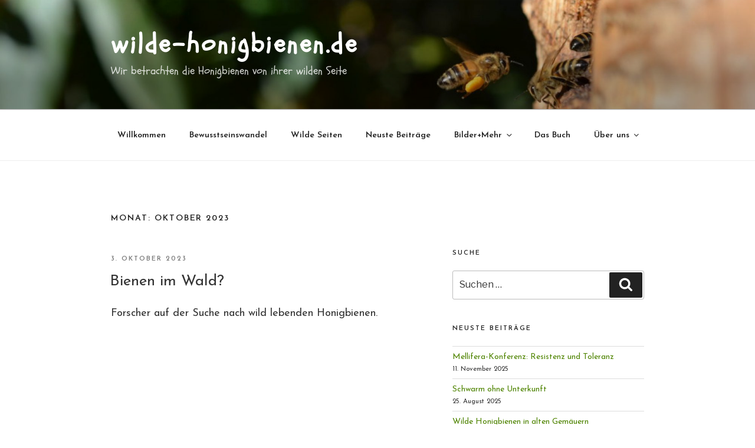

--- FILE ---
content_type: text/html; charset=UTF-8
request_url: https://wilde-honigbienen.de/2023/10/
body_size: 26329
content:
<!DOCTYPE html>
<html lang="de" class="no-js no-svg">
<head>
<meta charset="UTF-8">
<meta name="viewport" content="width=device-width, initial-scale=1">
<link rel="profile" href="https://gmpg.org/xfn/11">

<script>(function(html){html.className = html.className.replace(/\bno-js\b/,'js')})(document.documentElement);</script>
<title>Oktober 2023 &#8211; wilde-honigbienen.de</title>
<meta name='robots' content='max-image-preview:large' />
<link rel='dns-prefetch' href='//fonts.googleapis.com' />
<link rel='dns-prefetch' href='//s.w.org' />
<link href='https://fonts.gstatic.com' crossorigin rel='preconnect' />
<link rel="alternate" type="application/rss+xml" title="wilde-honigbienen.de &raquo; Feed" href="https://wilde-honigbienen.de/feed/" />
<link rel="alternate" type="application/rss+xml" title="wilde-honigbienen.de &raquo; Kommentar-Feed" href="https://wilde-honigbienen.de/comments/feed/" />
		<script>
			window._wpemojiSettings = {"baseUrl":"https:\/\/s.w.org\/images\/core\/emoji\/13.1.0\/72x72\/","ext":".png","svgUrl":"https:\/\/s.w.org\/images\/core\/emoji\/13.1.0\/svg\/","svgExt":".svg","source":{"concatemoji":"https:\/\/wilde-honigbienen.de\/wp-includes\/js\/wp-emoji-release.min.js?ver=5.8.12"}};
			!function(e,a,t){var n,r,o,i=a.createElement("canvas"),p=i.getContext&&i.getContext("2d");function s(e,t){var a=String.fromCharCode;p.clearRect(0,0,i.width,i.height),p.fillText(a.apply(this,e),0,0);e=i.toDataURL();return p.clearRect(0,0,i.width,i.height),p.fillText(a.apply(this,t),0,0),e===i.toDataURL()}function c(e){var t=a.createElement("script");t.src=e,t.defer=t.type="text/javascript",a.getElementsByTagName("head")[0].appendChild(t)}for(o=Array("flag","emoji"),t.supports={everything:!0,everythingExceptFlag:!0},r=0;r<o.length;r++)t.supports[o[r]]=function(e){if(!p||!p.fillText)return!1;switch(p.textBaseline="top",p.font="600 32px Arial",e){case"flag":return s([127987,65039,8205,9895,65039],[127987,65039,8203,9895,65039])?!1:!s([55356,56826,55356,56819],[55356,56826,8203,55356,56819])&&!s([55356,57332,56128,56423,56128,56418,56128,56421,56128,56430,56128,56423,56128,56447],[55356,57332,8203,56128,56423,8203,56128,56418,8203,56128,56421,8203,56128,56430,8203,56128,56423,8203,56128,56447]);case"emoji":return!s([10084,65039,8205,55357,56613],[10084,65039,8203,55357,56613])}return!1}(o[r]),t.supports.everything=t.supports.everything&&t.supports[o[r]],"flag"!==o[r]&&(t.supports.everythingExceptFlag=t.supports.everythingExceptFlag&&t.supports[o[r]]);t.supports.everythingExceptFlag=t.supports.everythingExceptFlag&&!t.supports.flag,t.DOMReady=!1,t.readyCallback=function(){t.DOMReady=!0},t.supports.everything||(n=function(){t.readyCallback()},a.addEventListener?(a.addEventListener("DOMContentLoaded",n,!1),e.addEventListener("load",n,!1)):(e.attachEvent("onload",n),a.attachEvent("onreadystatechange",function(){"complete"===a.readyState&&t.readyCallback()})),(n=t.source||{}).concatemoji?c(n.concatemoji):n.wpemoji&&n.twemoji&&(c(n.twemoji),c(n.wpemoji)))}(window,document,window._wpemojiSettings);
		</script>
		<style>
img.wp-smiley,
img.emoji {
	display: inline !important;
	border: none !important;
	box-shadow: none !important;
	height: 1em !important;
	width: 1em !important;
	margin: 0 .07em !important;
	vertical-align: -0.1em !important;
	background: none !important;
	padding: 0 !important;
}
</style>
	<link rel='stylesheet' id='wp-block-library-css'  href='https://wilde-honigbienen.de/wp-includes/css/dist/block-library/style.min.css?ver=5.8.12' media='all' />
<style id='wp-block-library-theme-inline-css'>
#start-resizable-editor-section{display:none}.wp-block-audio figcaption{color:#555;font-size:13px;text-align:center}.is-dark-theme .wp-block-audio figcaption{color:hsla(0,0%,100%,.65)}.wp-block-code{font-family:Menlo,Consolas,monaco,monospace;color:#1e1e1e;padding:.8em 1em;border:1px solid #ddd;border-radius:4px}.wp-block-embed figcaption{color:#555;font-size:13px;text-align:center}.is-dark-theme .wp-block-embed figcaption{color:hsla(0,0%,100%,.65)}.blocks-gallery-caption{color:#555;font-size:13px;text-align:center}.is-dark-theme .blocks-gallery-caption{color:hsla(0,0%,100%,.65)}.wp-block-image figcaption{color:#555;font-size:13px;text-align:center}.is-dark-theme .wp-block-image figcaption{color:hsla(0,0%,100%,.65)}.wp-block-pullquote{border-top:4px solid;border-bottom:4px solid;margin-bottom:1.75em;color:currentColor}.wp-block-pullquote__citation,.wp-block-pullquote cite,.wp-block-pullquote footer{color:currentColor;text-transform:uppercase;font-size:.8125em;font-style:normal}.wp-block-quote{border-left:.25em solid;margin:0 0 1.75em;padding-left:1em}.wp-block-quote cite,.wp-block-quote footer{color:currentColor;font-size:.8125em;position:relative;font-style:normal}.wp-block-quote.has-text-align-right{border-left:none;border-right:.25em solid;padding-left:0;padding-right:1em}.wp-block-quote.has-text-align-center{border:none;padding-left:0}.wp-block-quote.is-large,.wp-block-quote.is-style-large{border:none}.wp-block-search .wp-block-search__label{font-weight:700}.wp-block-group.has-background{padding:1.25em 2.375em;margin-top:0;margin-bottom:0}.wp-block-separator{border:none;border-bottom:2px solid;margin-left:auto;margin-right:auto;opacity:.4}.wp-block-separator:not(.is-style-wide):not(.is-style-dots){width:100px}.wp-block-separator.has-background:not(.is-style-dots){border-bottom:none;height:1px}.wp-block-separator.has-background:not(.is-style-wide):not(.is-style-dots){height:2px}.wp-block-table thead{border-bottom:3px solid}.wp-block-table tfoot{border-top:3px solid}.wp-block-table td,.wp-block-table th{padding:.5em;border:1px solid;word-break:normal}.wp-block-table figcaption{color:#555;font-size:13px;text-align:center}.is-dark-theme .wp-block-table figcaption{color:hsla(0,0%,100%,.65)}.wp-block-video figcaption{color:#555;font-size:13px;text-align:center}.is-dark-theme .wp-block-video figcaption{color:hsla(0,0%,100%,.65)}.wp-block-template-part.has-background{padding:1.25em 2.375em;margin-top:0;margin-bottom:0}#end-resizable-editor-section{display:none}
</style>
<link rel='stylesheet' id='twentyseventeen-fonts-css'  href='https://fonts.googleapis.com/css?family=Libre+Franklin%3A300%2C300i%2C400%2C400i%2C600%2C600i%2C800%2C800i&#038;subset=latin%2Clatin-ext&#038;display=fallback' media='all' />
<link rel='stylesheet' id='twentyseventeen-style-css'  href='https://wilde-honigbienen.de/wp-content/themes/advanced-twenty-seventeen-child/style.css?ver=20201208' media='all' />
<link rel='stylesheet' id='twentyseventeen-block-style-css'  href='https://wilde-honigbienen.de/wp-content/themes/twentyseventeen/assets/css/blocks.css?ver=20190105' media='all' />
<!--[if lt IE 9]>
<link rel='stylesheet' id='twentyseventeen-ie8-css'  href='https://wilde-honigbienen.de/wp-content/themes/twentyseventeen/assets/css/ie8.css?ver=20161202' media='all' />
<![endif]-->
<link rel='stylesheet' id='kirki_google_fonts-css'  href='https://fonts.googleapis.com/css?family=Josefin+Sans%3Aregular%2C600%7CSchoolbell%3Aregular%7CLibre+Franklin&#038;subset=latin-ext' media='all' />
<link rel='stylesheet' id='kirki-styles-ats-css'  href='https://wilde-honigbienen.de/wp-content/plugins/advanced-twenty-seventeen/inc/libraries/kirki/assets/css/kirki-styles.css' media='all' />
<style id='kirki-styles-ats-inline-css'>
body{font-family:"Josefin Sans", Helvetica, Arial, sans-serif;font-weight:400;font-style:normal;font-size:16px;line-height:35px;letter-spacing:0em;text-transform:none;color:#333;}a{color:#4F8400;}a:hover{color:#000000;}.site-header{background-repeat:no-repeat;background-position:left top;background-attachment:fixed;}.site-branding .site-branding-text .site-title, .site-branding .site-branding-text .site-title, .site-branding .site-branding-text .site-title, .site-branding .site-branding-text .site-title a{font-family:Schoolbell, "Comic Sans MS", cursive, sans-serif;font-weight:800;font-style:normal;font-size:44px;letter-spacing:0.08em;text-transform:none;color:#FFF;}.site-branding .site-branding-text .site-description{font-family:Schoolbell, "Comic Sans MS", cursive, sans-serif;font-weight:400;font-style:normal;font-size:19px;letter-spacing:0em;text-transform:none;color:#FFF;}.navigation-top .menu{text-align:center;}.navigation-top{background-repeat:no-repeat;background-position:left top;background-color:#FFFFFF;border-top:1px solid #eee;border-bottom:1px solid #eee;}.navigation-top .menu > .menu-item > a{font-family:"Josefin Sans", Helvetica, Arial, sans-serif;font-weight:600;font-style:normal;font-size:0.9rem;letter-spacing:0em;text-transform:none;color:#222;}.main-navigation .menu > .menu-item > a:hover, .navigation-top .current-menu-item > a, .navigation-top .current_page_item > a{font-family:"Josefin Sans", Helvetica, Arial, sans-serif;font-weight:600;font-style:normal;font-size:0.9rem;letter-spacing:0em;text-transform:none;color:#767676;}.site-footer{background-repeat:no-repeat;background-position:center bottom;background-attachment:fixed;background-color:#FFFFFF;}.site-footer .widget-area h2.widget-title{font-family:"Josefin Sans", Helvetica, Arial, sans-serif;font-weight:600;font-style:normal;font-size:0.9rem;letter-spacing:0em;text-transform:uppercase;color:#222;}.site-footer .widget-area{font-family:"Josefin Sans", Helvetica, Arial, sans-serif;font-weight:400;font-style:normal;font-size:0.9rem;letter-spacing:0em;text-transform:none;color:#333;}.site-footer .widget-area a{font-family:"Josefin Sans", Helvetica, Arial, sans-serif;font-weight:400;font-style:normal;font-size:0.9rem;letter-spacing:0em;text-transform:none;color:#333;}.site-footer .footer-copyright-container{background-repeat:no-repeat;background-position:left top;}.site-footer .site-info{font-family:"Libre Franklin", Helvetica, Arial, sans-serif;font-weight:400;font-style:normal;font-size:0.875rem;letter-spacing:0em;text-transform:none;color:#333;}.social-navigation a{background-color:#767676;color:#fff;}.social-navigation a:hover, .social-navigation a:focus{background-color:#333;color:#fff;}
</style>
<!--[if lt IE 9]>
<script src='https://wilde-honigbienen.de/wp-content/themes/twentyseventeen/assets/js/html5.js?ver=20161020' id='html5-js'></script>
<![endif]-->
<script src='https://wilde-honigbienen.de/wp-includes/js/jquery/jquery.min.js?ver=3.6.0' id='jquery-core-js'></script>
<script src='https://wilde-honigbienen.de/wp-includes/js/jquery/jquery-migrate.min.js?ver=3.3.2' id='jquery-migrate-js'></script>
<link rel="https://api.w.org/" href="https://wilde-honigbienen.de/wp-json/" /><link rel="EditURI" type="application/rsd+xml" title="RSD" href="https://wilde-honigbienen.de/xmlrpc.php?rsd" />
<link rel="wlwmanifest" type="application/wlwmanifest+xml" href="https://wilde-honigbienen.de/wp-includes/wlwmanifest.xml" /> 
<meta name="generator" content="WordPress 5.8.12" />
<link rel="icon" href="https://wilde-honigbienen.de/wp-content/uploads/2020/06/cropped-WHBde_Webside_Icon_01-2-32x32.jpg" sizes="32x32" />
<link rel="icon" href="https://wilde-honigbienen.de/wp-content/uploads/2020/06/cropped-WHBde_Webside_Icon_01-2-192x192.jpg" sizes="192x192" />
<link rel="apple-touch-icon" href="https://wilde-honigbienen.de/wp-content/uploads/2020/06/cropped-WHBde_Webside_Icon_01-2-180x180.jpg" />
<meta name="msapplication-TileImage" content="https://wilde-honigbienen.de/wp-content/uploads/2020/06/cropped-WHBde_Webside_Icon_01-2-270x270.jpg" />
</head>

<body class="archive date wp-embed-responsive ats-layout-left top ats-hide-panel-title group-blog hfeed has-header-image has-sidebar page-one-column colors-light">
<div id="page" class="site">
	<a class="skip-link screen-reader-text" href="#content">Zum Inhalt springen</a>

	<header id="masthead" class="site-header" role="banner">

		<div class="custom-header">

		<div class="custom-header-media">
			<div id="wp-custom-header" class="wp-custom-header"><img src="https://wilde-honigbienen.de/wp-content/uploads/2020/09/cropped-WHBde_Header_03.jpg" width="2000" height="1201" alt="wilde-honigbienen.de" srcset="https://wilde-honigbienen.de/wp-content/uploads/2020/09/cropped-WHBde_Header_03.jpg 2000w, https://wilde-honigbienen.de/wp-content/uploads/2020/09/cropped-WHBde_Header_03-300x180.jpg 300w, https://wilde-honigbienen.de/wp-content/uploads/2020/09/cropped-WHBde_Header_03-768x461.jpg 768w, https://wilde-honigbienen.de/wp-content/uploads/2020/09/cropped-WHBde_Header_03-1024x615.jpg 1024w" sizes="100vw" /></div>		</div>

	<div class="site-branding ats-align-left">
	<div class="wrap">

		
		<div class="site-branding-text">
							<p class="site-title"><a href="https://wilde-honigbienen.de/" rel="home">wilde-honigbienen.de</a></p>
			
								<p class="site-description">Wir betrachten die Honigbienen von ihrer wilden Seite</p>
						</div><!-- .site-branding-text -->

		
	</div><!-- .wrap -->
</div><!-- .site-branding -->

</div><!-- .custom-header -->

					<div class="navigation-top">
				<div class="wrap">
					<nav id="site-navigation" class="main-navigation" role="navigation" aria-label="Oberes Menü">
	<button class="menu-toggle" aria-controls="top-menu" aria-expanded="false">
		<svg class="icon icon-bars" aria-hidden="true" role="img"> <use href="#icon-bars" xlink:href="#icon-bars"></use> </svg><svg class="icon icon-close" aria-hidden="true" role="img"> <use href="#icon-close" xlink:href="#icon-close"></use> </svg>Menü	</button>

	<div class="menu-menue-1-container"><ul id="top-menu" class="menu"><li id="menu-item-72" class="menu-item menu-item-type-post_type menu-item-object-page menu-item-home menu-item-72"><a href="https://wilde-honigbienen.de/">Willkommen</a></li>
<li id="menu-item-102" class="menu-item menu-item-type-post_type menu-item-object-page menu-item-102"><a href="https://wilde-honigbienen.de/bewusstseinswandel/">Bewusstseinswandel</a></li>
<li id="menu-item-523" class="menu-item menu-item-type-post_type menu-item-object-page menu-item-523"><a href="https://wilde-honigbienen.de/wilde-seiten/">Wilde Seiten</a></li>
<li id="menu-item-103" class="menu-item menu-item-type-post_type menu-item-object-page current_page_parent menu-item-103"><a href="https://wilde-honigbienen.de/neuste-beitraege/">Neuste Beiträge</a></li>
<li id="menu-item-3093" class="menu-item menu-item-type-post_type menu-item-object-page menu-item-has-children menu-item-3093"><a href="https://wilde-honigbienen.de/bilder-mehr/">Bilder+Mehr<svg class="icon icon-angle-down" aria-hidden="true" role="img"> <use href="#icon-angle-down" xlink:href="#icon-angle-down"></use> </svg></a>
<ul class="sub-menu">
	<li id="menu-item-342" class="menu-item menu-item-type-post_type menu-item-object-page menu-item-342"><a href="https://wilde-honigbienen.de/bilder-mehr/bildergalerie/">Bildergalerie</a></li>
	<li id="menu-item-3096" class="menu-item menu-item-type-post_type menu-item-object-page menu-item-3096"><a href="https://wilde-honigbienen.de/bilder-mehr/videosammlung/">Videosammlung</a></li>
	<li id="menu-item-5909" class="menu-item menu-item-type-post_type menu-item-object-page menu-item-5909"><a href="https://wilde-honigbienen.de/bilder-mehr/initiativen-links/">Initiativen &#038; Links</a></li>
</ul>
</li>
<li id="menu-item-2100" class="menu-item menu-item-type-post_type menu-item-object-page menu-item-2100"><a href="https://wilde-honigbienen.de/das-buch/">Das Buch</a></li>
<li id="menu-item-88" class="menu-item menu-item-type-post_type menu-item-object-page menu-item-has-children menu-item-88"><a href="https://wilde-honigbienen.de/ueber-uns/">Über uns<svg class="icon icon-angle-down" aria-hidden="true" role="img"> <use href="#icon-angle-down" xlink:href="#icon-angle-down"></use> </svg></a>
<ul class="sub-menu">
	<li id="menu-item-110" class="menu-item menu-item-type-post_type menu-item-object-page menu-item-110"><a href="https://wilde-honigbienen.de/wer-wir-sind/">Wer wir sind</a></li>
	<li id="menu-item-98" class="menu-item menu-item-type-post_type menu-item-object-page menu-item-98"><a href="https://wilde-honigbienen.de/kontakt/">Kontakt</a></li>
	<li id="menu-item-114" class="menu-item menu-item-type-post_type menu-item-object-page menu-item-114"><a href="https://wilde-honigbienen.de/impressum/">Impressum</a></li>
</ul>
</li>
</ul></div>
	</nav><!-- #site-navigation -->
				</div><!-- .wrap -->
			</div><!-- .navigation-top -->
		
	</header><!-- #masthead -->

	
	<div class="site-content-contain">
		<div id="content" class="site-content">

<div class="wrap">

			<header class="page-header">
			<h1 class="page-title">Monat: <span>Oktober 2023</span></h1>		</header><!-- .page-header -->
	
	<div id="primary" class="content-area">
		<main id="main" class="site-main" role="main">

					
<article id="post-8477" class="post-8477 post type-post status-publish format-standard hentry category-allgemein category-filmtipp category-forschung tag-waldtier-honigbiene tag-wilde-honigbienen">
		<header class="entry-header">
		<div class="entry-meta"><span class="screen-reader-text">Veröffentlicht am</span> <a href="https://wilde-honigbienen.de/beitrag_20231003/" rel="bookmark"><time class="entry-date published" datetime="2023-10-03T18:00:13+02:00">3. Oktober 2023</time><time class="updated" datetime="2024-05-31T23:29:49+02:00">31. Mai 2024</time></a></div><!-- .entry-meta --><h2 class="entry-title"><a href="https://wilde-honigbienen.de/beitrag_20231003/" rel="bookmark">Bienen im Wald?</a></h2>	</header><!-- .entry-header -->

	
	<div class="entry-content">
		
<p style="font-size:18px;line-height:1.4">Forscher auf der Suche nach wild lebenden Honigbienen.</p>



<figure class="wp-block-embed is-type-video is-provider-youtube wp-block-embed-youtube wp-embed-aspect-16-9 wp-has-aspect-ratio"><div class="wp-block-embed__wrapper">
<iframe loading="lazy" title="Bienen im Wald? Forscher auf der Suche nach wild lebenden Honigbienen | Unser Land | BR" width="525" height="295" src="https://www.youtube.com/embed/f8G4BaDcxLQ?feature=oembed" frameborder="0" allow="accelerometer; autoplay; clipboard-write; encrypted-media; gyroscope; picture-in-picture; web-share" referrerpolicy="strict-origin-when-cross-origin" allowfullscreen></iframe>
</div></figure>



<p style="font-size:18px;line-height:1.4">Quelle: YouTube, Bienen im Wald? Forscher auf der Suche nach wild lebenden Honigbienen | Unser Land | BR, 24.09.2023.</p>
	</div><!-- .entry-content -->

	
</article><!-- #post-8477 -->

		</main><!-- #main -->
	</div><!-- #primary -->
	
<aside id="secondary" class="widget-area" role="complementary" aria-label="Blog-Seitenleiste">
	<section id="search-7" class="widget widget_search"><h2 class="widget-title">Suche</h2>

<form role="search" method="get" class="search-form" action="https://wilde-honigbienen.de/">
	<label for="search-form-1">
		<span class="screen-reader-text">Suche nach:</span>
	</label>
	<input type="search" id="search-form-1" class="search-field" placeholder="Suchen&#160;&hellip;" value="" name="s" />
	<button type="submit" class="search-submit"><svg class="icon icon-search" aria-hidden="true" role="img"> <use href="#icon-search" xlink:href="#icon-search"></use> </svg><span class="screen-reader-text">Suchen</span></button>
</form>
</section>
		<section id="recent-posts-2" class="widget widget_recent_entries">
		<h2 class="widget-title">Neuste Beiträge</h2><nav role="navigation" aria-label="Neuste Beiträge">
		<ul>
											<li>
					<a href="https://wilde-honigbienen.de/beitrag_20251111/">Mellifera-Konferenz: Resistenz und Toleranz</a>
											<span class="post-date">11. November 2025</span>
									</li>
											<li>
					<a href="https://wilde-honigbienen.de/beitrag_20250825/">Schwarm ohne Unterkunft</a>
											<span class="post-date">25. August 2025</span>
									</li>
											<li>
					<a href="https://wilde-honigbienen.de/beitrag_20240614/">Wilde Honigbienen in alten Gemäuern</a>
											<span class="post-date">14. Juni 2024</span>
									</li>
											<li>
					<a href="https://wilde-honigbienen.de/beitrag_20240601/">Ziemlich wilde Bienen</a>
											<span class="post-date">1. Juni 2024</span>
									</li>
											<li>
					<a href="https://wilde-honigbienen.de/beitrag_20240531/">Gefahrenbaum? Bienenbaum!</a>
											<span class="post-date">31. Mai 2024</span>
									</li>
											<li>
					<a href="https://wilde-honigbienen.de/beitrag_20231003/">Bienen im Wald?</a>
											<span class="post-date">3. Oktober 2023</span>
									</li>
											<li>
					<a href="https://wilde-honigbienen.de/beitrag_20230921/">Das Bienendilemma</a>
											<span class="post-date">21. September 2023</span>
									</li>
											<li>
					<a href="https://wilde-honigbienen.de/beitrag_20230913/">Wilde Honigbienen &#8211; Gibt es sie noch und was können Imker von Ihnen lernen?</a>
											<span class="post-date">13. September 2023</span>
									</li>
											<li>
					<a href="https://wilde-honigbienen.de/beitrag_20230727/">Wild bees in hollow power poles in Galicia, Spain</a>
											<span class="post-date">27. Juli 2023</span>
									</li>
											<li>
					<a href="https://wilde-honigbienen.de/beitrag_20230629/">Wilde Honigbienen in Europa, Stand der Forschung, Dr. Benjamin Rutschmann</a>
											<span class="post-date">29. Juni 2023</span>
									</li>
											<li>
					<a href="https://wilde-honigbienen.de/beitrag_20230615/">Vom Schutz der wilden Honigbienen</a>
											<span class="post-date">15. Juni 2023</span>
									</li>
											<li>
					<a href="https://wilde-honigbienen.de/beitrag_20230614/">Ziemlich wilde Bienen</a>
											<span class="post-date">14. Juni 2023</span>
									</li>
											<li>
					<a href="https://wilde-honigbienen.de/beitrag_20230520/">Sonderausstellung &#8222;Honigbienen im Wald&#8220;</a>
											<span class="post-date">20. Mai 2023</span>
									</li>
											<li>
					<a href="https://wilde-honigbienen.de/beitrag_20230514/">Der Zeidler von Augustów</a>
											<span class="post-date">14. Mai 2023</span>
									</li>
											<li>
					<a href="https://wilde-honigbienen.de/beitrag_20230219/">Schlaue Schwärme</a>
											<span class="post-date">19. Februar 2023</span>
									</li>
											<li>
					<a href="https://wilde-honigbienen.de/beitrag_20230120/">Das diverse Immunsystem der Honigbienen und was der Mensch damit zu tun hat</a>
											<span class="post-date">20. Januar 2023</span>
									</li>
											<li>
					<a href="https://wilde-honigbienen.de/beitrag_20221130/">Wilde Honigbienen im Wald</a>
											<span class="post-date">30. November 2022</span>
									</li>
											<li>
					<a href="https://wilde-honigbienen.de/beitrag_20220916/">Aspekte zu wilden Honigbienen</a>
											<span class="post-date">16. September 2022</span>
									</li>
											<li>
					<a href="https://wilde-honigbienen.de/beitrag_20220805/">David Heaf &#8211; Erfahrungen und Ergebnisse der behandlungsfreien Bienenhaltung und der Beitrag des Bioms</a>
											<span class="post-date">5. August 2022</span>
									</li>
											<li>
					<a href="https://wilde-honigbienen.de/beitrag_20220618/">Zurück in die Zukunft &#8211; Honigbienen im Wald</a>
											<span class="post-date">18. Juni 2022</span>
									</li>
											<li>
					<a href="https://wilde-honigbienen.de/beitrag_20220602/">Ziemlich wilde Bienen</a>
											<span class="post-date">2. Juni 2022</span>
									</li>
											<li>
					<a href="https://wilde-honigbienen.de/beitrag_20220525/">&#8222;Schon immer da!&#8220; Wilde Honigbienen gehören zum Dorfinventar</a>
											<span class="post-date">25. Mai 2022</span>
									</li>
											<li>
					<a href="https://wilde-honigbienen.de/beitrag_20220523/">Wilde Honigbienen besiedeln Transformatorenmast</a>
											<span class="post-date">23. Mai 2022</span>
									</li>
											<li>
					<a href="https://wilde-honigbienen.de/beitrag_20220517/">Wilde Honigbienen als &#8222;Felsbewohner&#8220;</a>
											<span class="post-date">17. Mai 2022</span>
									</li>
											<li>
					<a href="https://wilde-honigbienen.de/beitrag_20220515/">Abeilles sauvages de Bourgogne</a>
											<span class="post-date">15. Mai 2022</span>
									</li>
											<li>
					<a href="https://wilde-honigbienen.de/beitrag_20220502/">Wildlebende Honigbienen im Nationalpark Kalkalpen</a>
											<span class="post-date">2. Mai 2022</span>
									</li>
											<li>
					<a href="https://wilde-honigbienen.de/nachbars-bienenvolk-hinter-der-klinkerfassade-update-2022/">Nachbars Bienenvolk hinter der Klinkerfassade, Update 2022</a>
											<span class="post-date">30. April 2022</span>
									</li>
											<li>
					<a href="https://wilde-honigbienen.de/beitrag_20220417/">Wird das gute Image der Imkerei den Honigbienen zum Verhängnis?</a>
											<span class="post-date">17. April 2022</span>
									</li>
											<li>
					<a href="https://wilde-honigbienen.de/beitrag_20220415/">Ende eines Bienenbaumes</a>
											<span class="post-date">15. April 2022</span>
									</li>
											<li>
					<a href="https://wilde-honigbienen.de/beitrag_20220404/">Rare wild British honeybees discovered in Blenheim Palace gardens</a>
											<span class="post-date">4. April 2022</span>
									</li>
											<li>
					<a href="https://wilde-honigbienen.de/beitrag_20220328/">Und wieder einen Winter überlebt!</a>
											<span class="post-date">28. März 2022</span>
									</li>
											<li>
					<a href="https://wilde-honigbienen.de/beitrag_20220320/">Jetzt ist wieder Wilde-Honigbienen-Entdeckerzeit</a>
											<span class="post-date">20. März 2022</span>
									</li>
											<li>
					<a href="https://wilde-honigbienen.de/beitrag_202003010/">Neuentdeckung im März</a>
											<span class="post-date">10. März 2022</span>
									</li>
											<li>
					<a href="https://wilde-honigbienen.de/beitrag_20220220/">Wilde Honigbienen besiedeln Strommasten in Galicien</a>
											<span class="post-date">20. Februar 2022</span>
									</li>
											<li>
					<a href="https://wilde-honigbienen.de/beitrag_20220115/">Wild lebende Honigbienen im Hutewald</a>
											<span class="post-date">15. Januar 2022</span>
									</li>
											<li>
					<a href="https://wilde-honigbienen.de/beitrag_20220114/">&#8222;No one knew they existed&#8220;</a>
											<span class="post-date">14. Januar 2022</span>
									</li>
											<li>
					<a href="https://wilde-honigbienen.de/beitrag_20220108/">Wie geht es Melliferas Baumbienen?</a>
											<span class="post-date">8. Januar 2022</span>
									</li>
											<li>
					<a href="https://wilde-honigbienen.de/beitrag_20220104/">Im Wald der wilden Bienen</a>
											<span class="post-date">4. Januar 2022</span>
									</li>
											<li>
					<a href="https://wilde-honigbienen.de/beitrag_20211223/">Wissen über wildlebende Honigbienenpopulationen in Europa</a>
											<span class="post-date">23. Dezember 2021</span>
									</li>
											<li>
					<a href="https://wilde-honigbienen.de/beitrag_20211101/">Auch Bienen können schlafen</a>
											<span class="post-date">1. November 2021</span>
									</li>
											<li>
					<a href="https://wilde-honigbienen.de/beitrag_20211025/">Ausgeflogene Honigbienen</a>
											<span class="post-date">25. Oktober 2021</span>
									</li>
											<li>
					<a href="https://wilde-honigbienen.de/beitrag_20211012/">Baumhöhlen für Bienen</a>
											<span class="post-date">12. Oktober 2021</span>
									</li>
											<li>
					<a href="https://wilde-honigbienen.de/beitrag_20210929/">Waldgeschichten:  &#8222;Honigbienen sind Waldtiere&#8220;</a>
											<span class="post-date">29. September 2021</span>
									</li>
											<li>
					<a href="https://wilde-honigbienen.de/beitrag_20210811/">Konferenz &#8222;beewise-behuman&#8220; in Bonn fällt aus</a>
											<span class="post-date">11. August 2021</span>
									</li>
											<li>
					<a href="https://wilde-honigbienen.de/beitrag_20210810/">&#8222;Wie kann ich die wild lebende Honigbienen in der hohlen Linde unterstützen?&#8220;</a>
											<span class="post-date">10. August 2021</span>
									</li>
											<li>
					<a href="https://wilde-honigbienen.de/beitrag_20210804/">Honigbiene in der Schweiz wieder offiziell als Wildtier anerkannt</a>
											<span class="post-date">4. August 2021</span>
									</li>
											<li>
					<a href="https://wilde-honigbienen.de/beitrag_20210730/">Gibt es in Aplerbeck wilde Honigbienen?</a>
											<span class="post-date">30. Juli 2021</span>
									</li>
											<li>
					<a href="https://wilde-honigbienen.de/beitrag_20210706/">FREETHEBEES Bulletin Nr. 19</a>
											<span class="post-date">6. Juli 2021</span>
									</li>
											<li>
					<a href="https://wilde-honigbienen.de/beitrag_20210705/">Wilde Honigbienen haben in Gerolzhofen ihr Biotop gefunden</a>
											<span class="post-date">5. Juli 2021</span>
									</li>
											<li>
					<a href="https://wilde-honigbienen.de/beitrag_20210701/">Von Birnen und Bienen im Havelland</a>
											<span class="post-date">1. Juli 2021</span>
									</li>
											<li>
					<a href="https://wilde-honigbienen.de/beitrag_20210630/">ASRA bloggt: Bienen halten ohne Stress</a>
											<span class="post-date">30. Juni 2021</span>
									</li>
											<li>
					<a href="https://wilde-honigbienen.de/beitrag_20210627/">Turm-Bienen</a>
											<span class="post-date">27. Juni 2021</span>
									</li>
											<li>
					<a href="https://wilde-honigbienen.de/beitrag_20210623/">Kaum zu übersehen, wenn man nach wilden Honigbienen sucht</a>
											<span class="post-date">23. Juni 2021</span>
									</li>
											<li>
					<a href="https://wilde-honigbienen.de/beitrag_20210622/">Wilde Schlosspark-Honigbienen</a>
											<span class="post-date">22. Juni 2021</span>
									</li>
											<li>
					<a href="https://wilde-honigbienen.de/beitrag_20210615/">Buchempfehlung auf beeMOOC</a>
											<span class="post-date">15. Juni 2021</span>
									</li>
											<li>
					<a href="https://wilde-honigbienen.de/beitrag_20210609/">Erst kommen die Suchbienen, dann der Schwarm</a>
											<span class="post-date">9. Juni 2021</span>
									</li>
											<li>
					<a href="https://wilde-honigbienen.de/beitrag_20210606/">Nachbars Bienenvolk hinter der Klinkerfassade, Update 2021</a>
											<span class="post-date">6. Juni 2021</span>
									</li>
											<li>
					<a href="https://wilde-honigbienen.de/beitrag_20210604/">Unter dem Schwarm</a>
											<span class="post-date">4. Juni 2021</span>
									</li>
											<li>
					<a href="https://wilde-honigbienen.de/beitrag_20210602/">Wilde Honigbienen wohnen im Stamm einer Harzfichte</a>
											<span class="post-date">2. Juni 2021</span>
									</li>
											<li>
					<a href="https://wilde-honigbienen.de/beitrag_20210601/">Hanses Beieli</a>
											<span class="post-date">1. Juni 2021</span>
									</li>
											<li>
					<a href="https://wilde-honigbienen.de/beitrag_20210530/">Die geheimen Codes der Bienen</a>
											<span class="post-date">30. Mai 2021</span>
									</li>
											<li>
					<a href="https://wilde-honigbienen.de/beitrag_20210506/">Wie viele wilde Honigbienenvölker leben in Deutschland?</a>
											<span class="post-date">6. Mai 2021</span>
									</li>
											<li>
					<a href="https://wilde-honigbienen.de/beitrag_20210425/">Wilde Nachbarn</a>
											<span class="post-date">25. April 2021</span>
									</li>
											<li>
					<a href="https://wilde-honigbienen.de/beitrag_20210402/">Wild lebende Honigbienen? &#8222;Gibt es nicht!&#8220;</a>
											<span class="post-date">2. April 2021</span>
									</li>
											<li>
					<a href="https://wilde-honigbienen.de/beitrag_20210321/">Buchempfehlung auf @mellifera.de</a>
											<span class="post-date">21. März 2021</span>
									</li>
											<li>
					<a href="https://wilde-honigbienen.de/beitrag_20210228/">Fund am Wegesrand</a>
											<span class="post-date">28. Februar 2021</span>
									</li>
											<li>
					<a href="https://wilde-honigbienen.de/beitrag_20210226/">Die &#8222;Chemiefreien&#8220; lassen sich blicken</a>
											<span class="post-date">26. Februar 2021</span>
									</li>
											<li>
					<a href="https://wilde-honigbienen.de/beitrag_20200806/">Der wilde Weg der Honigbienen</a>
											<span class="post-date">6. August 2020</span>
									</li>
											<li>
					<a href="https://wilde-honigbienen.de/beitrag_20200721/">Nachbars Bienenvolk hinter der Klinkerfassade</a>
											<span class="post-date">21. Juli 2020</span>
									</li>
											<li>
					<a href="https://wilde-honigbienen.de/eine-frage-der-haltung/">Eine Frage der Haltung</a>
											<span class="post-date">5. Juni 2020</span>
									</li>
											<li>
					<a href="https://wilde-honigbienen.de/beitrag_20200517/">Entkommenes Nutztier oder Wildtier zurück in Freiheit?</a>
											<span class="post-date">17. Mai 2020</span>
									</li>
											<li>
					<a href="https://wilde-honigbienen.de/beitrag_20200515/">Wilde Honigbienen putzmunter</a>
											<span class="post-date">15. Mai 2020</span>
									</li>
											<li>
					<a href="https://wilde-honigbienen.de/beitrag_20200506/">Abstand halten &#8211; innerhalb und außerhalb der Bienenkolonie</a>
											<span class="post-date">6. Mai 2020</span>
									</li>
											<li>
					<a href="https://wilde-honigbienen.de/beitrag_20200430/">Der frühe Schwarm</a>
											<span class="post-date">30. April 2020</span>
									</li>
											<li>
					<a href="https://wilde-honigbienen.de/beitrag_20200222/">&#8222;Das Bienenwesen und seine Pflege&#8220;</a>
											<span class="post-date">22. Februar 2020</span>
									</li>
											<li>
					<a href="https://wilde-honigbienen.de/beitrag_20200221/">Wie Honigbienen im Wald leben</a>
											<span class="post-date">21. Februar 2020</span>
									</li>
											<li>
					<a href="https://wilde-honigbienen.de/beitrag_20200105/">Konferenz &#8222;bee wise-be human&#8220;</a>
											<span class="post-date">5. Januar 2020</span>
									</li>
											<li>
					<a href="https://wilde-honigbienen.de/beitrag_20191220/">Baumhöhlen für wilde Honigbienen</a>
											<span class="post-date">20. Dezember 2019</span>
									</li>
											<li>
					<a href="https://wilde-honigbienen.de/beitrag_20191004/">Schwarm ohne Unterkunft</a>
											<span class="post-date">4. Oktober 2019</span>
									</li>
											<li>
					<a href="https://wilde-honigbienen.de/beitrag_20190909/">Imkern im Wald</a>
											<span class="post-date">9. September 2019</span>
									</li>
											<li>
					<a href="https://wilde-honigbienen.de/beitrag_20190801/">Überleben ohne Imker?</a>
											<span class="post-date">1. August 2019</span>
									</li>
											<li>
					<a href="https://wilde-honigbienen.de/beitrag_20190609/">Bienenbaum</a>
											<span class="post-date">9. Juni 2019</span>
									</li>
											<li>
					<a href="https://wilde-honigbienen.de/beitrag_20190602/">Wildes Honigbienenvolk im Wendland</a>
											<span class="post-date">2. Juni 2019</span>
									</li>
											<li>
					<a href="https://wilde-honigbienen.de/beitrag_20190601/">9. Bienentag auf dem Abshof in Düsseldorf</a>
											<span class="post-date">1. Juni 2019</span>
									</li>
											<li>
					<a href="https://wilde-honigbienen.de/honigbienen-in-naturschutzgebieten/">Honigbienen in Naturschutzgebieten</a>
											<span class="post-date">23. April 2019</span>
									</li>
											<li>
					<a href="https://wilde-honigbienen.de/beitrag_20190420/">Rettung für unsere Bienen?</a>
											<span class="post-date">20. April 2019</span>
									</li>
											<li>
					<a href="https://wilde-honigbienen.de/beitrag_20190413/">Tag der wesensgemäßen Bienenhaltung</a>
											<span class="post-date">13. April 2019</span>
									</li>
											<li>
					<a href="https://wilde-honigbienen.de/beitrag_20190331/">Auf den Spuren der wilden Honigbienen</a>
											<span class="post-date">31. März 2019</span>
									</li>
											<li>
					<a href="https://wilde-honigbienen.de/beitrag_20181120/">Wilde Honigbienen und was man von ihnen lernen kann</a>
											<span class="post-date">20. November 2018</span>
									</li>
											<li>
					<a href="https://wilde-honigbienen.de/beitrag_20211227/">Denkmal- und Artenschutz im Einklang?</a>
											<span class="post-date">1. Oktober 2018</span>
									</li>
											<li>
					<a href="https://wilde-honigbienen.de/beitrag_20180919/">Burgundische Burg- und Kirchenbienen</a>
											<span class="post-date">19. September 2018</span>
									</li>
											<li>
					<a href="https://wilde-honigbienen.de/bienenkorbflechten-auf-dem-landgut-gut-hoehne/">Bienenkorbflechten auf Land Gut Höhne</a>
											<span class="post-date">19. August 2018</span>
									</li>
											<li>
					<a href="https://wilde-honigbienen.de/beitrag_20180815/">Wespenangriff</a>
											<span class="post-date">15. August 2018</span>
									</li>
											<li>
					<a href="https://wilde-honigbienen.de/beitrag_20180801/">Wild lebende Honigbienenvölker und ihr Verhalten</a>
											<span class="post-date">1. August 2018</span>
									</li>
											<li>
					<a href="https://wilde-honigbienen.de/beitrag_20180608/">Wo Europas wilde Honigbienen wohnen</a>
											<span class="post-date">8. Juni 2018</span>
									</li>
											<li>
					<a href="https://wilde-honigbienen.de/beitrag_20180601/">Wild lebende Honigbienen &#8211; Haben sie eine Chance und sollte man sie fördern?</a>
											<span class="post-date">1. Juni 2018</span>
									</li>
											<li>
					<a href="https://wilde-honigbienen.de/beitrag_20180310/">Bienenkorb besucht Saatgutfestival</a>
											<span class="post-date">10. März 2018</span>
									</li>
											<li>
					<a href="https://wilde-honigbienen.de/beitrag_20180131/">Wilde Honigbienen überleben in Felsspalte</a>
											<span class="post-date">31. Januar 2018</span>
									</li>
											<li>
					<a href="https://wilde-honigbienen.de/beitrag_20170925/">Bienenkorbflechten&#8230;</a>
											<span class="post-date">25. September 2017</span>
									</li>
											<li>
					<a href="https://wilde-honigbienen.de/sturmschaden/">Sturmschaden</a>
											<span class="post-date">24. September 2017</span>
									</li>
											<li>
					<a href="https://wilde-honigbienen.de/beitrag_20170217/">Bee Hunting: Finding a wild colony of honey bees</a>
											<span class="post-date">17. Februar 2017</span>
									</li>
											<li>
					<a href="https://wilde-honigbienen.de/erster-britischer-zeidlerbaum/">Erster britischer Zeidlerbaum</a>
											<span class="post-date">10. Dezember 2016</span>
									</li>
											<li>
					<a href="https://wilde-honigbienen.de/beitrag_20160722/">Konferenz &#8222;Schwarmintelligenz, Waldbienen und Varroa-Toleranz&#8220;</a>
											<span class="post-date">22. Juli 2016</span>
									</li>
											<li>
					<a href="https://wilde-honigbienen.de/beitrag_20160622/">Das sind die Schwärme die wir brauchen</a>
											<span class="post-date">22. Juni 2016</span>
									</li>
											<li>
					<a href="https://wilde-honigbienen.de/beitrag_20160508/">Achtung Suchbienen!</a>
											<span class="post-date">8. Mai 2016</span>
									</li>
											<li>
					<a href="https://wilde-honigbienen.de/beitrag_20160202/">To swarm or not to swarm &#8211; Bienenforscher T.D. Seeley will mehr Bienenschwärme.</a>
											<span class="post-date">2. Februar 2016</span>
									</li>
											<li>
					<a href="https://wilde-honigbienen.de/beitrag_20160125/">Quietschender Honigräuber</a>
											<span class="post-date">25. Januar 2016</span>
									</li>
											<li>
					<a href="https://wilde-honigbienen.de/beitrag_20150613/">5. Bienentag auf dem Abshof in Düsseldorf</a>
											<span class="post-date">13. Juni 2015</span>
									</li>
											<li>
					<a href="https://wilde-honigbienen.de/beitrag_20150601/">Die Honigbiene &#8211; 30 Millionen Jahre Evolution ausgeschaltet</a>
											<span class="post-date">1. Juni 2015</span>
									</li>
											<li>
					<a href="https://wilde-honigbienen.de/beitrag_20150508/">Das Bienenschwärmchen am Klammerbeutel</a>
											<span class="post-date">8. Mai 2015</span>
									</li>
											<li>
					<a href="https://wilde-honigbienen.de/beitrag_20150301/">Freibeuter-Blog des Vereins Mellifera e.V.</a>
											<span class="post-date">1. März 2015</span>
									</li>
					</ul>

		</nav></section><section id="categories-2" class="widget widget_categories"><h2 class="widget-title">Kategorien</h2><nav role="navigation" aria-label="Kategorien">
			<ul>
					<li class="cat-item cat-item-8"><a href="https://wilde-honigbienen.de/category/aktion/">Aktion</a> (3)
</li>
	<li class="cat-item cat-item-1"><a href="https://wilde-honigbienen.de/category/allgemein/">Allgemein</a> (35)
</li>
	<li class="cat-item cat-item-9"><a href="https://wilde-honigbienen.de/category/beobachtungen/">Beobachtungen</a> (39)
</li>
	<li class="cat-item cat-item-93"><a href="https://wilde-honigbienen.de/category/buchtipp/">Buchtipp</a> (5)
</li>
	<li class="cat-item cat-item-92"><a href="https://wilde-honigbienen.de/category/filmtipp/">Filmtipp</a> (10)
</li>
	<li class="cat-item cat-item-86"><a href="https://wilde-honigbienen.de/category/forschung/">Forschung</a> (23)
</li>
	<li class="cat-item cat-item-33"><a href="https://wilde-honigbienen.de/category/nachdenkenswert/">Nachdenkenswert</a> (12)
</li>
	<li class="cat-item cat-item-25"><a href="https://wilde-honigbienen.de/category/vortraege_veranstaltungen/">Vorträge und Veranstaltungen</a> (17)
</li>
			</ul>

			</nav></section><section id="tag_cloud-2" class="widget widget_tag_cloud"><h2 class="widget-title">Schlagwörter</h2><nav role="navigation" aria-label="Schlagwörter"><div class="tagcloud"><ul class='wp-tag-cloud' role='list'>
	<li><a href="https://wilde-honigbienen.de/tag/baumhoehlensimulation/" class="tag-cloud-link tag-link-61 tag-link-position-1" style="font-size: 1em;" aria-label="Baumhöhlensimulation (3 Einträge)">Baumhöhlensimulation<span class="tag-link-count"> (3)</span></a></li>
	<li><a href="https://wilde-honigbienen.de/tag/bienenbaum/" class="tag-cloud-link tag-link-32 tag-link-position-2" style="font-size: 1em;" aria-label="Bienenbaum (25 Einträge)">Bienenbaum<span class="tag-link-count"> (25)</span></a></li>
	<li><a href="https://wilde-honigbienen.de/tag/bienenkorb/" class="tag-cloud-link tag-link-19 tag-link-position-3" style="font-size: 1em;" aria-label="Bienenkorb (4 Einträge)">Bienenkorb<span class="tag-link-count"> (4)</span></a></li>
	<li><a href="https://wilde-honigbienen.de/tag/chemiefrei/" class="tag-cloud-link tag-link-52 tag-link-position-4" style="font-size: 1em;" aria-label="Chemiefrei (3 Einträge)">Chemiefrei<span class="tag-link-count"> (3)</span></a></li>
	<li><a href="https://wilde-honigbienen.de/tag/der-wilde-weg-der-honigbienen/" class="tag-cloud-link tag-link-45 tag-link-position-5" style="font-size: 1em;" aria-label="Der wilde Weg der Honigbienen (5 Einträge)">Der wilde Weg der Honigbienen<span class="tag-link-count"> (5)</span></a></li>
	<li><a href="https://wilde-honigbienen.de/tag/extensiv/" class="tag-cloud-link tag-link-16 tag-link-position-6" style="font-size: 1em;" aria-label="Extensiv (3 Einträge)">Extensiv<span class="tag-link-count"> (3)</span></a></li>
	<li><a href="https://wilde-honigbienen.de/tag/freibeuter/" class="tag-cloud-link tag-link-15 tag-link-position-7" style="font-size: 1em;" aria-label="Freibeuter (2 Einträge)">Freibeuter<span class="tag-link-count"> (2)</span></a></li>
	<li><a href="https://wilde-honigbienen.de/tag/fuetterung/" class="tag-cloud-link tag-link-68 tag-link-position-8" style="font-size: 1em;" aria-label="Fütterung (1 Eintrag)">Fütterung<span class="tag-link-count"> (1)</span></a></li>
	<li><a href="https://wilde-honigbienen.de/tag/hausbesetzer/" class="tag-cloud-link tag-link-83 tag-link-position-9" style="font-size: 1em;" aria-label="Hausbesetzer (13 Einträge)">Hausbesetzer<span class="tag-link-count"> (13)</span></a></li>
	<li><a href="https://wilde-honigbienen.de/tag/honigbienenhabitate/" class="tag-cloud-link tag-link-95 tag-link-position-10" style="font-size: 1em;" aria-label="Honigbienenhabitate (2 Einträge)">Honigbienenhabitate<span class="tag-link-count"> (2)</span></a></li>
	<li><a href="https://wilde-honigbienen.de/tag/hygieneverhalten/" class="tag-cloud-link tag-link-56 tag-link-position-11" style="font-size: 1em;" aria-label="Hygieneverhalten (5 Einträge)">Hygieneverhalten<span class="tag-link-count"> (5)</span></a></li>
	<li><a href="https://wilde-honigbienen.de/tag/klotzbeute/" class="tag-cloud-link tag-link-58 tag-link-position-12" style="font-size: 1em;" aria-label="Klotzbeute (2 Einträge)">Klotzbeute<span class="tag-link-count"> (2)</span></a></li>
	<li><a href="https://wilde-honigbienen.de/tag/krankheiten/" class="tag-cloud-link tag-link-55 tag-link-position-13" style="font-size: 1em;" aria-label="Krankheiten (1 Eintrag)">Krankheiten<span class="tag-link-count"> (1)</span></a></li>
	<li><a href="https://wilde-honigbienen.de/tag/naturschutzgebiet/" class="tag-cloud-link tag-link-34 tag-link-position-14" style="font-size: 1em;" aria-label="Naturschutzgebiet (4 Einträge)">Naturschutzgebiet<span class="tag-link-count"> (4)</span></a></li>
	<li><a href="https://wilde-honigbienen.de/tag/natuerliche-selektion/" class="tag-cloud-link tag-link-54 tag-link-position-15" style="font-size: 1em;" aria-label="Natürliche Selektion (3 Einträge)">Natürliche Selektion<span class="tag-link-count"> (3)</span></a></li>
	<li><a href="https://wilde-honigbienen.de/tag/nistplatzkundschafterin/" class="tag-cloud-link tag-link-41 tag-link-position-16" style="font-size: 1em;" aria-label="Nistplatzkundschafterin (7 Einträge)">Nistplatzkundschafterin<span class="tag-link-count"> (7)</span></a></li>
	<li><a href="https://wilde-honigbienen.de/tag/schwarm/" class="tag-cloud-link tag-link-20 tag-link-position-17" style="font-size: 1em;" aria-label="Schwarm (22 Einträge)">Schwarm<span class="tag-link-count"> (22)</span></a></li>
	<li><a href="https://wilde-honigbienen.de/tag/suchbienen/" class="tag-cloud-link tag-link-40 tag-link-position-18" style="font-size: 1em;" aria-label="Suchbienen (8 Einträge)">Suchbienen<span class="tag-link-count"> (8)</span></a></li>
	<li><a href="https://wilde-honigbienen.de/tag/waben/" class="tag-cloud-link tag-link-21 tag-link-position-19" style="font-size: 1em;" aria-label="Waben (7 Einträge)">Waben<span class="tag-link-count"> (7)</span></a></li>
	<li><a href="https://wilde-honigbienen.de/tag/waldtier-honigbiene/" class="tag-cloud-link tag-link-82 tag-link-position-20" style="font-size: 1em;" aria-label="Waldtier Honigbiene (20 Einträge)">Waldtier Honigbiene<span class="tag-link-count"> (20)</span></a></li>
	<li><a href="https://wilde-honigbienen.de/tag/wesensgemaess/" class="tag-cloud-link tag-link-35 tag-link-position-21" style="font-size: 1em;" aria-label="Wesensgemäß (4 Einträge)">Wesensgemäß<span class="tag-link-count"> (4)</span></a></li>
	<li><a href="https://wilde-honigbienen.de/tag/wilde-honigbienen/" class="tag-cloud-link tag-link-50 tag-link-position-22" style="font-size: 1em;" aria-label="Wilde Honigbienen (55 Einträge)">Wilde Honigbienen<span class="tag-link-count"> (55)</span></a></li>
	<li><a href="https://wilde-honigbienen.de/tag/wilde-population/" class="tag-cloud-link tag-link-57 tag-link-position-23" style="font-size: 1em;" aria-label="Wilde Population (12 Einträge)">Wilde Population<span class="tag-link-count"> (12)</span></a></li>
	<li><a href="https://wilde-honigbienen.de/tag/wildes-honigbienenvolk/" class="tag-cloud-link tag-link-31 tag-link-position-24" style="font-size: 1em;" aria-label="Wildes Honigbienenvolk (41 Einträge)">Wildes Honigbienenvolk<span class="tag-link-count"> (41)</span></a></li>
	<li><a href="https://wilde-honigbienen.de/tag/zeidlerei/" class="tag-cloud-link tag-link-94 tag-link-position-25" style="font-size: 1em;" aria-label="Zeidlerei (3 Einträge)">Zeidlerei<span class="tag-link-count"> (3)</span></a></li>
</ul>
</div>
</nav></section><section id="archives-3" class="widget widget_archive"><h2 class="widget-title">Archive</h2><nav role="navigation" aria-label="Archive">
			<ul>
					<li><a href='https://wilde-honigbienen.de/2025/11/'>November 2025</a>&nbsp;(1)</li>
	<li><a href='https://wilde-honigbienen.de/2025/08/'>August 2025</a>&nbsp;(1)</li>
	<li><a href='https://wilde-honigbienen.de/2024/06/'>Juni 2024</a>&nbsp;(2)</li>
	<li><a href='https://wilde-honigbienen.de/2024/05/'>Mai 2024</a>&nbsp;(1)</li>
	<li><a href='https://wilde-honigbienen.de/2023/10/' aria-current="page">Oktober 2023</a>&nbsp;(1)</li>
	<li><a href='https://wilde-honigbienen.de/2023/09/'>September 2023</a>&nbsp;(2)</li>
	<li><a href='https://wilde-honigbienen.de/2023/07/'>Juli 2023</a>&nbsp;(1)</li>
	<li><a href='https://wilde-honigbienen.de/2023/06/'>Juni 2023</a>&nbsp;(3)</li>
	<li><a href='https://wilde-honigbienen.de/2023/05/'>Mai 2023</a>&nbsp;(2)</li>
	<li><a href='https://wilde-honigbienen.de/2023/02/'>Februar 2023</a>&nbsp;(1)</li>
	<li><a href='https://wilde-honigbienen.de/2023/01/'>Januar 2023</a>&nbsp;(1)</li>
	<li><a href='https://wilde-honigbienen.de/2022/11/'>November 2022</a>&nbsp;(1)</li>
	<li><a href='https://wilde-honigbienen.de/2022/09/'>September 2022</a>&nbsp;(1)</li>
	<li><a href='https://wilde-honigbienen.de/2022/08/'>August 2022</a>&nbsp;(1)</li>
	<li><a href='https://wilde-honigbienen.de/2022/06/'>Juni 2022</a>&nbsp;(2)</li>
	<li><a href='https://wilde-honigbienen.de/2022/05/'>Mai 2022</a>&nbsp;(5)</li>
	<li><a href='https://wilde-honigbienen.de/2022/04/'>April 2022</a>&nbsp;(4)</li>
	<li><a href='https://wilde-honigbienen.de/2022/03/'>März 2022</a>&nbsp;(3)</li>
	<li><a href='https://wilde-honigbienen.de/2022/02/'>Februar 2022</a>&nbsp;(1)</li>
	<li><a href='https://wilde-honigbienen.de/2022/01/'>Januar 2022</a>&nbsp;(4)</li>
	<li><a href='https://wilde-honigbienen.de/2021/12/'>Dezember 2021</a>&nbsp;(1)</li>
	<li><a href='https://wilde-honigbienen.de/2021/11/'>November 2021</a>&nbsp;(1)</li>
	<li><a href='https://wilde-honigbienen.de/2021/10/'>Oktober 2021</a>&nbsp;(2)</li>
	<li><a href='https://wilde-honigbienen.de/2021/09/'>September 2021</a>&nbsp;(1)</li>
	<li><a href='https://wilde-honigbienen.de/2021/08/'>August 2021</a>&nbsp;(3)</li>
	<li><a href='https://wilde-honigbienen.de/2021/07/'>Juli 2021</a>&nbsp;(4)</li>
	<li><a href='https://wilde-honigbienen.de/2021/06/'>Juni 2021</a>&nbsp;(10)</li>
	<li><a href='https://wilde-honigbienen.de/2021/05/'>Mai 2021</a>&nbsp;(2)</li>
	<li><a href='https://wilde-honigbienen.de/2021/04/'>April 2021</a>&nbsp;(2)</li>
	<li><a href='https://wilde-honigbienen.de/2021/03/'>März 2021</a>&nbsp;(1)</li>
	<li><a href='https://wilde-honigbienen.de/2021/02/'>Februar 2021</a>&nbsp;(2)</li>
	<li><a href='https://wilde-honigbienen.de/2020/08/'>August 2020</a>&nbsp;(1)</li>
	<li><a href='https://wilde-honigbienen.de/2020/07/'>Juli 2020</a>&nbsp;(1)</li>
	<li><a href='https://wilde-honigbienen.de/2020/06/'>Juni 2020</a>&nbsp;(1)</li>
	<li><a href='https://wilde-honigbienen.de/2020/05/'>Mai 2020</a>&nbsp;(3)</li>
	<li><a href='https://wilde-honigbienen.de/2020/04/'>April 2020</a>&nbsp;(1)</li>
	<li><a href='https://wilde-honigbienen.de/2020/02/'>Februar 2020</a>&nbsp;(2)</li>
	<li><a href='https://wilde-honigbienen.de/2020/01/'>Januar 2020</a>&nbsp;(1)</li>
	<li><a href='https://wilde-honigbienen.de/2019/12/'>Dezember 2019</a>&nbsp;(1)</li>
	<li><a href='https://wilde-honigbienen.de/2019/10/'>Oktober 2019</a>&nbsp;(1)</li>
	<li><a href='https://wilde-honigbienen.de/2019/09/'>September 2019</a>&nbsp;(1)</li>
	<li><a href='https://wilde-honigbienen.de/2019/08/'>August 2019</a>&nbsp;(1)</li>
	<li><a href='https://wilde-honigbienen.de/2019/06/'>Juni 2019</a>&nbsp;(3)</li>
	<li><a href='https://wilde-honigbienen.de/2019/04/'>April 2019</a>&nbsp;(3)</li>
	<li><a href='https://wilde-honigbienen.de/2019/03/'>März 2019</a>&nbsp;(1)</li>
	<li><a href='https://wilde-honigbienen.de/2018/11/'>November 2018</a>&nbsp;(1)</li>
	<li><a href='https://wilde-honigbienen.de/2018/10/'>Oktober 2018</a>&nbsp;(1)</li>
	<li><a href='https://wilde-honigbienen.de/2018/09/'>September 2018</a>&nbsp;(1)</li>
	<li><a href='https://wilde-honigbienen.de/2018/08/'>August 2018</a>&nbsp;(3)</li>
	<li><a href='https://wilde-honigbienen.de/2018/06/'>Juni 2018</a>&nbsp;(2)</li>
	<li><a href='https://wilde-honigbienen.de/2018/03/'>März 2018</a>&nbsp;(1)</li>
	<li><a href='https://wilde-honigbienen.de/2018/01/'>Januar 2018</a>&nbsp;(1)</li>
	<li><a href='https://wilde-honigbienen.de/2017/09/'>September 2017</a>&nbsp;(2)</li>
	<li><a href='https://wilde-honigbienen.de/2017/02/'>Februar 2017</a>&nbsp;(1)</li>
	<li><a href='https://wilde-honigbienen.de/2016/12/'>Dezember 2016</a>&nbsp;(1)</li>
	<li><a href='https://wilde-honigbienen.de/2016/07/'>Juli 2016</a>&nbsp;(1)</li>
	<li><a href='https://wilde-honigbienen.de/2016/06/'>Juni 2016</a>&nbsp;(1)</li>
	<li><a href='https://wilde-honigbienen.de/2016/05/'>Mai 2016</a>&nbsp;(1)</li>
	<li><a href='https://wilde-honigbienen.de/2016/02/'>Februar 2016</a>&nbsp;(1)</li>
	<li><a href='https://wilde-honigbienen.de/2016/01/'>Januar 2016</a>&nbsp;(1)</li>
	<li><a href='https://wilde-honigbienen.de/2015/06/'>Juni 2015</a>&nbsp;(2)</li>
	<li><a href='https://wilde-honigbienen.de/2015/05/'>Mai 2015</a>&nbsp;(1)</li>
	<li><a href='https://wilde-honigbienen.de/2015/03/'>März 2015</a>&nbsp;(1)</li>
			</ul>

			</nav></section></aside><!-- #secondary -->
</div><!-- .wrap -->


		</div><!-- #content -->

		<footer id="colophon" class="site-footer" role="contentinfo">
			<div class="wrap ats-wrap1">
				

    
        <aside class="widget-area" role="complementary">
                            <div class="widget-column footer-widget-1">
                    <section id="text-3" class="widget widget_text">			<div class="textwidget"><p><a href="https://wilde-honigbienen.de/">wilde-honigbienen.de</a></p>
<p><a href="https://wilde-honigbienen.de/impressum/">Impressum</a></p>
<p><a href="https://wilde-honigbienen.de/kontakt/">Kontakt</a></p>
</div>
		</section>                </div>
                            <div class="widget-column footer-widget-2">
                    <section id="search-10" class="widget widget_search"><h2 class="widget-title">Suche</h2>

<form role="search" method="get" class="search-form" action="https://wilde-honigbienen.de/">
	<label for="search-form-2">
		<span class="screen-reader-text">Suche nach:</span>
	</label>
	<input type="search" id="search-form-2" class="search-field" placeholder="Suchen&#160;&hellip;" value="" name="s" />
	<button type="submit" class="search-submit"><svg class="icon icon-search" aria-hidden="true" role="img"> <use href="#icon-search" xlink:href="#icon-search"></use> </svg><span class="screen-reader-text">Suchen</span></button>
</form>
</section>                </div>
                    </aside><!-- .widget-area -->

    			</div><!-- .wrap -->
            <div class="footer-copyright-container">
                <div class="wrap ats-wrap2">
                    <div class="site-info">
	</div><!-- .site-info -->
                </div>
            </div>
		</footer><!-- #colophon -->
	</div><!-- .site-content-contain -->
</div><!-- #page -->
<script id='twentyseventeen-skip-link-focus-fix-js-extra'>
var twentyseventeenScreenReaderText = {"quote":"<svg class=\"icon icon-quote-right\" aria-hidden=\"true\" role=\"img\"> <use href=\"#icon-quote-right\" xlink:href=\"#icon-quote-right\"><\/use> <\/svg>","expand":"Untermen\u00fc anzeigen","collapse":"Untermen\u00fc verbergen","icon":"<svg class=\"icon icon-angle-down\" aria-hidden=\"true\" role=\"img\"> <use href=\"#icon-angle-down\" xlink:href=\"#icon-angle-down\"><\/use> <span class=\"svg-fallback icon-angle-down\"><\/span><\/svg>"};
</script>
<script src='https://wilde-honigbienen.de/wp-content/themes/twentyseventeen/assets/js/skip-link-focus-fix.js?ver=20161114' id='twentyseventeen-skip-link-focus-fix-js'></script>
<script src='https://wilde-honigbienen.de/wp-content/themes/twentyseventeen/assets/js/navigation.js?ver=20161203' id='twentyseventeen-navigation-js'></script>
<script src='https://wilde-honigbienen.de/wp-content/themes/twentyseventeen/assets/js/global.js?ver=20190121' id='twentyseventeen-global-js'></script>
<script src='https://wilde-honigbienen.de/wp-content/themes/twentyseventeen/assets/js/jquery.scrollTo.js?ver=2.1.2' id='jquery-scrollto-js'></script>
<script src='https://wilde-honigbienen.de/wp-includes/js/wp-embed.min.js?ver=5.8.12' id='wp-embed-js'></script>
<svg style="position: absolute; width: 0; height: 0; overflow: hidden;" version="1.1" xmlns="http://www.w3.org/2000/svg" xmlns:xlink="http://www.w3.org/1999/xlink">
<defs>
<symbol id="icon-behance" viewBox="0 0 37 32">
<path class="path1" d="M33 6.054h-9.125v2.214h9.125v-2.214zM28.5 13.661q-1.607 0-2.607 0.938t-1.107 2.545h7.286q-0.321-3.482-3.571-3.482zM28.786 24.107q1.125 0 2.179-0.571t1.357-1.554h3.946q-1.786 5.482-7.625 5.482-3.821 0-6.080-2.357t-2.259-6.196q0-3.714 2.33-6.17t6.009-2.455q2.464 0 4.295 1.214t2.732 3.196 0.902 4.429q0 0.304-0.036 0.839h-11.75q0 1.982 1.027 3.063t2.973 1.080zM4.946 23.214h5.286q3.661 0 3.661-2.982 0-3.214-3.554-3.214h-5.393v6.196zM4.946 13.625h5.018q1.393 0 2.205-0.652t0.813-2.027q0-2.571-3.393-2.571h-4.643v5.25zM0 4.536h10.607q1.554 0 2.768 0.25t2.259 0.848 1.607 1.723 0.563 2.75q0 3.232-3.071 4.696 2.036 0.571 3.071 2.054t1.036 3.643q0 1.339-0.438 2.438t-1.179 1.848-1.759 1.268-2.161 0.75-2.393 0.232h-10.911v-22.5z"></path>
</symbol>
<symbol id="icon-deviantart" viewBox="0 0 18 32">
<path class="path1" d="M18.286 5.411l-5.411 10.393 0.429 0.554h4.982v7.411h-9.054l-0.786 0.536-2.536 4.875-0.536 0.536h-5.375v-5.411l5.411-10.411-0.429-0.536h-4.982v-7.411h9.054l0.786-0.536 2.536-4.875 0.536-0.536h5.375v5.411z"></path>
</symbol>
<symbol id="icon-medium" viewBox="0 0 32 32">
<path class="path1" d="M10.661 7.518v20.946q0 0.446-0.223 0.759t-0.652 0.313q-0.304 0-0.589-0.143l-8.304-4.161q-0.375-0.179-0.634-0.598t-0.259-0.83v-20.357q0-0.357 0.179-0.607t0.518-0.25q0.25 0 0.786 0.268l9.125 4.571q0.054 0.054 0.054 0.089zM11.804 9.321l9.536 15.464-9.536-4.75v-10.714zM32 9.643v18.821q0 0.446-0.25 0.723t-0.679 0.277-0.839-0.232l-7.875-3.929zM31.946 7.5q0 0.054-4.58 7.491t-5.366 8.705l-6.964-11.321 5.786-9.411q0.304-0.5 0.929-0.5 0.25 0 0.464 0.107l9.661 4.821q0.071 0.036 0.071 0.107z"></path>
</symbol>
<symbol id="icon-slideshare" viewBox="0 0 32 32">
<path class="path1" d="M15.589 13.214q0 1.482-1.134 2.545t-2.723 1.063-2.723-1.063-1.134-2.545q0-1.5 1.134-2.554t2.723-1.054 2.723 1.054 1.134 2.554zM24.554 13.214q0 1.482-1.125 2.545t-2.732 1.063q-1.589 0-2.723-1.063t-1.134-2.545q0-1.5 1.134-2.554t2.723-1.054q1.607 0 2.732 1.054t1.125 2.554zM28.571 16.429v-11.911q0-1.554-0.571-2.205t-1.982-0.652h-19.857q-1.482 0-2.009 0.607t-0.527 2.25v12.018q0.768 0.411 1.58 0.714t1.446 0.5 1.446 0.33 1.268 0.196 1.25 0.071 1.045 0.009 1.009-0.036 0.795-0.036q1.214-0.018 1.696 0.482 0.107 0.107 0.179 0.161 0.464 0.446 1.089 0.911 0.125-1.625 2.107-1.554 0.089 0 0.652 0.027t0.768 0.036 0.813 0.018 0.946-0.018 0.973-0.080 1.089-0.152 1.107-0.241 1.196-0.348 1.205-0.482 1.286-0.616zM31.482 16.339q-2.161 2.661-6.643 4.5 1.5 5.089-0.411 8.304-1.179 2.018-3.268 2.643-1.857 0.571-3.25-0.268-1.536-0.911-1.464-2.929l-0.018-5.821v-0.018q-0.143-0.036-0.438-0.107t-0.42-0.089l-0.018 6.036q0.071 2.036-1.482 2.929-1.411 0.839-3.268 0.268-2.089-0.643-3.25-2.679-1.875-3.214-0.393-8.268-4.482-1.839-6.643-4.5-0.446-0.661-0.071-1.125t1.071 0.018q0.054 0.036 0.196 0.125t0.196 0.143v-12.393q0-1.286 0.839-2.196t2.036-0.911h22.446q1.196 0 2.036 0.911t0.839 2.196v12.393l0.375-0.268q0.696-0.482 1.071-0.018t-0.071 1.125z"></path>
</symbol>
<symbol id="icon-snapchat-ghost" viewBox="0 0 30 32">
<path class="path1" d="M15.143 2.286q2.393-0.018 4.295 1.223t2.92 3.438q0.482 1.036 0.482 3.196 0 0.839-0.161 3.411 0.25 0.125 0.5 0.125 0.321 0 0.911-0.241t0.911-0.241q0.518 0 1 0.321t0.482 0.821q0 0.571-0.563 0.964t-1.232 0.563-1.232 0.518-0.563 0.848q0 0.268 0.214 0.768 0.661 1.464 1.83 2.679t2.58 1.804q0.5 0.214 1.429 0.411 0.5 0.107 0.5 0.625 0 1.25-3.911 1.839-0.125 0.196-0.196 0.696t-0.25 0.83-0.589 0.33q-0.357 0-1.107-0.116t-1.143-0.116q-0.661 0-1.107 0.089-0.571 0.089-1.125 0.402t-1.036 0.679-1.036 0.723-1.357 0.598-1.768 0.241q-0.929 0-1.723-0.241t-1.339-0.598-1.027-0.723-1.036-0.679-1.107-0.402q-0.464-0.089-1.125-0.089-0.429 0-1.17 0.134t-1.045 0.134q-0.446 0-0.625-0.33t-0.25-0.848-0.196-0.714q-3.911-0.589-3.911-1.839 0-0.518 0.5-0.625 0.929-0.196 1.429-0.411 1.393-0.571 2.58-1.804t1.83-2.679q0.214-0.5 0.214-0.768 0-0.5-0.563-0.848t-1.241-0.527-1.241-0.563-0.563-0.938q0-0.482 0.464-0.813t0.982-0.33q0.268 0 0.857 0.232t0.946 0.232q0.321 0 0.571-0.125-0.161-2.536-0.161-3.393 0-2.179 0.482-3.214 1.143-2.446 3.071-3.536t4.714-1.125z"></path>
</symbol>
<symbol id="icon-yelp" viewBox="0 0 27 32">
<path class="path1" d="M13.804 23.554v2.268q-0.018 5.214-0.107 5.446-0.214 0.571-0.911 0.714-0.964 0.161-3.241-0.679t-2.902-1.589q-0.232-0.268-0.304-0.643-0.018-0.214 0.071-0.464 0.071-0.179 0.607-0.839t3.232-3.857q0.018 0 1.071-1.25 0.268-0.339 0.705-0.438t0.884 0.063q0.429 0.179 0.67 0.518t0.223 0.75zM11.143 19.071q-0.054 0.982-0.929 1.25l-2.143 0.696q-4.911 1.571-5.214 1.571-0.625-0.036-0.964-0.643-0.214-0.446-0.304-1.339-0.143-1.357 0.018-2.973t0.536-2.223 1-0.571q0.232 0 3.607 1.375 1.25 0.518 2.054 0.839l1.5 0.607q0.411 0.161 0.634 0.545t0.205 0.866zM25.893 24.375q-0.125 0.964-1.634 2.875t-2.42 2.268q-0.661 0.25-1.125-0.125-0.25-0.179-3.286-5.125l-0.839-1.375q-0.25-0.375-0.205-0.821t0.348-0.821q0.625-0.768 1.482-0.464 0.018 0.018 2.125 0.714 3.625 1.179 4.321 1.42t0.839 0.366q0.5 0.393 0.393 1.089zM13.893 13.089q0.089 1.821-0.964 2.179-1.036 0.304-2.036-1.268l-6.75-10.679q-0.143-0.625 0.339-1.107 0.732-0.768 3.705-1.598t4.009-0.563q0.714 0.179 0.875 0.804 0.054 0.321 0.393 5.455t0.429 6.777zM25.714 15.018q0.054 0.696-0.464 1.054-0.268 0.179-5.875 1.536-1.196 0.268-1.625 0.411l0.018-0.036q-0.411 0.107-0.821-0.071t-0.661-0.571q-0.536-0.839 0-1.554 0.018-0.018 1.339-1.821 2.232-3.054 2.679-3.643t0.607-0.696q0.5-0.339 1.161-0.036 0.857 0.411 2.196 2.384t1.446 2.991v0.054z"></path>
</symbol>
<symbol id="icon-vine" viewBox="0 0 27 32">
<path class="path1" d="M26.732 14.768v3.536q-1.804 0.411-3.536 0.411-1.161 2.429-2.955 4.839t-3.241 3.848-2.286 1.902q-1.429 0.804-2.893-0.054-0.5-0.304-1.080-0.777t-1.518-1.491-1.83-2.295-1.92-3.286-1.884-4.357-1.634-5.616-1.259-6.964h5.054q0.464 3.893 1.25 7.116t1.866 5.661 2.17 4.205 2.5 3.482q3.018-3.018 5.125-7.25-2.536-1.286-3.982-3.929t-1.446-5.946q0-3.429 1.857-5.616t5.071-2.188q3.179 0 4.875 1.884t1.696 5.313q0 2.839-1.036 5.107-0.125 0.018-0.348 0.054t-0.821 0.036-1.125-0.107-1.107-0.455-0.902-0.92q0.554-1.839 0.554-3.286 0-1.554-0.518-2.357t-1.411-0.804q-0.946 0-1.518 0.884t-0.571 2.509q0 3.321 1.875 5.241t4.768 1.92q1.107 0 2.161-0.25z"></path>
</symbol>
<symbol id="icon-vk" viewBox="0 0 35 32">
<path class="path1" d="M34.232 9.286q0.411 1.143-2.679 5.25-0.429 0.571-1.161 1.518-1.393 1.786-1.607 2.339-0.304 0.732 0.25 1.446 0.304 0.375 1.446 1.464h0.018l0.071 0.071q2.518 2.339 3.411 3.946 0.054 0.089 0.116 0.223t0.125 0.473-0.009 0.607-0.446 0.491-1.054 0.223l-4.571 0.071q-0.429 0.089-1-0.089t-0.929-0.393l-0.357-0.214q-0.536-0.375-1.25-1.143t-1.223-1.384-1.089-1.036-1.009-0.277q-0.054 0.018-0.143 0.063t-0.304 0.259-0.384 0.527-0.304 0.929-0.116 1.384q0 0.268-0.063 0.491t-0.134 0.33l-0.071 0.089q-0.321 0.339-0.946 0.393h-2.054q-1.268 0.071-2.607-0.295t-2.348-0.946-1.839-1.179-1.259-1.027l-0.446-0.429q-0.179-0.179-0.491-0.536t-1.277-1.625-1.893-2.696-2.188-3.768-2.33-4.857q-0.107-0.286-0.107-0.482t0.054-0.286l0.071-0.107q0.268-0.339 1.018-0.339l4.893-0.036q0.214 0.036 0.411 0.116t0.286 0.152l0.089 0.054q0.286 0.196 0.429 0.571 0.357 0.893 0.821 1.848t0.732 1.455l0.286 0.518q0.518 1.071 1 1.857t0.866 1.223 0.741 0.688 0.607 0.25 0.482-0.089q0.036-0.018 0.089-0.089t0.214-0.393 0.241-0.839 0.17-1.446 0-2.232q-0.036-0.714-0.161-1.304t-0.25-0.821l-0.107-0.214q-0.446-0.607-1.518-0.768-0.232-0.036 0.089-0.429 0.304-0.339 0.679-0.536 0.946-0.464 4.268-0.429 1.464 0.018 2.411 0.232 0.357 0.089 0.598 0.241t0.366 0.429 0.188 0.571 0.063 0.813-0.018 0.982-0.045 1.259-0.027 1.473q0 0.196-0.018 0.75t-0.009 0.857 0.063 0.723 0.205 0.696 0.402 0.438q0.143 0.036 0.304 0.071t0.464-0.196 0.679-0.616 0.929-1.196 1.214-1.92q1.071-1.857 1.911-4.018 0.071-0.179 0.179-0.313t0.196-0.188l0.071-0.054 0.089-0.045t0.232-0.054 0.357-0.009l5.143-0.036q0.696-0.089 1.143 0.045t0.554 0.295z"></path>
</symbol>
<symbol id="icon-search" viewBox="0 0 30 32">
<path class="path1" d="M20.571 14.857q0-3.304-2.348-5.652t-5.652-2.348-5.652 2.348-2.348 5.652 2.348 5.652 5.652 2.348 5.652-2.348 2.348-5.652zM29.714 29.714q0 0.929-0.679 1.607t-1.607 0.679q-0.964 0-1.607-0.679l-6.125-6.107q-3.196 2.214-7.125 2.214-2.554 0-4.884-0.991t-4.018-2.679-2.679-4.018-0.991-4.884 0.991-4.884 2.679-4.018 4.018-2.679 4.884-0.991 4.884 0.991 4.018 2.679 2.679 4.018 0.991 4.884q0 3.929-2.214 7.125l6.125 6.125q0.661 0.661 0.661 1.607z"></path>
</symbol>
<symbol id="icon-envelope-o" viewBox="0 0 32 32">
<path class="path1" d="M29.714 26.857v-13.714q-0.571 0.643-1.232 1.179-4.786 3.679-7.607 6.036-0.911 0.768-1.482 1.196t-1.545 0.866-1.83 0.438h-0.036q-0.857 0-1.83-0.438t-1.545-0.866-1.482-1.196q-2.821-2.357-7.607-6.036-0.661-0.536-1.232-1.179v13.714q0 0.232 0.17 0.402t0.402 0.17h26.286q0.232 0 0.402-0.17t0.17-0.402zM29.714 8.089v-0.438t-0.009-0.232-0.054-0.223-0.098-0.161-0.161-0.134-0.25-0.045h-26.286q-0.232 0-0.402 0.17t-0.17 0.402q0 3 2.625 5.071 3.446 2.714 7.161 5.661 0.107 0.089 0.625 0.527t0.821 0.67 0.795 0.563 0.902 0.491 0.768 0.161h0.036q0.357 0 0.768-0.161t0.902-0.491 0.795-0.563 0.821-0.67 0.625-0.527q3.714-2.946 7.161-5.661 0.964-0.768 1.795-2.063t0.83-2.348zM32 7.429v19.429q0 1.179-0.839 2.018t-2.018 0.839h-26.286q-1.179 0-2.018-0.839t-0.839-2.018v-19.429q0-1.179 0.839-2.018t2.018-0.839h26.286q1.179 0 2.018 0.839t0.839 2.018z"></path>
</symbol>
<symbol id="icon-close" viewBox="0 0 25 32">
<path class="path1" d="M23.179 23.607q0 0.714-0.5 1.214l-2.429 2.429q-0.5 0.5-1.214 0.5t-1.214-0.5l-5.25-5.25-5.25 5.25q-0.5 0.5-1.214 0.5t-1.214-0.5l-2.429-2.429q-0.5-0.5-0.5-1.214t0.5-1.214l5.25-5.25-5.25-5.25q-0.5-0.5-0.5-1.214t0.5-1.214l2.429-2.429q0.5-0.5 1.214-0.5t1.214 0.5l5.25 5.25 5.25-5.25q0.5-0.5 1.214-0.5t1.214 0.5l2.429 2.429q0.5 0.5 0.5 1.214t-0.5 1.214l-5.25 5.25 5.25 5.25q0.5 0.5 0.5 1.214z"></path>
</symbol>
<symbol id="icon-angle-down" viewBox="0 0 21 32">
<path class="path1" d="M19.196 13.143q0 0.232-0.179 0.411l-8.321 8.321q-0.179 0.179-0.411 0.179t-0.411-0.179l-8.321-8.321q-0.179-0.179-0.179-0.411t0.179-0.411l0.893-0.893q0.179-0.179 0.411-0.179t0.411 0.179l7.018 7.018 7.018-7.018q0.179-0.179 0.411-0.179t0.411 0.179l0.893 0.893q0.179 0.179 0.179 0.411z"></path>
</symbol>
<symbol id="icon-folder-open" viewBox="0 0 34 32">
<path class="path1" d="M33.554 17q0 0.554-0.554 1.179l-6 7.071q-0.768 0.911-2.152 1.545t-2.563 0.634h-19.429q-0.607 0-1.080-0.232t-0.473-0.768q0-0.554 0.554-1.179l6-7.071q0.768-0.911 2.152-1.545t2.563-0.634h19.429q0.607 0 1.080 0.232t0.473 0.768zM27.429 10.857v2.857h-14.857q-1.679 0-3.518 0.848t-2.929 2.134l-6.107 7.179q0-0.071-0.009-0.223t-0.009-0.223v-17.143q0-1.643 1.179-2.821t2.821-1.179h5.714q1.643 0 2.821 1.179t1.179 2.821v0.571h9.714q1.643 0 2.821 1.179t1.179 2.821z"></path>
</symbol>
<symbol id="icon-twitter" viewBox="0 0 30 32">
<path class="path1" d="M28.929 7.286q-1.196 1.75-2.893 2.982 0.018 0.25 0.018 0.75 0 2.321-0.679 4.634t-2.063 4.437-3.295 3.759-4.607 2.607-5.768 0.973q-4.839 0-8.857-2.589 0.625 0.071 1.393 0.071 4.018 0 7.161-2.464-1.875-0.036-3.357-1.152t-2.036-2.848q0.589 0.089 1.089 0.089 0.768 0 1.518-0.196-2-0.411-3.313-1.991t-1.313-3.67v-0.071q1.214 0.679 2.607 0.732-1.179-0.786-1.875-2.054t-0.696-2.75q0-1.571 0.786-2.911 2.161 2.661 5.259 4.259t6.634 1.777q-0.143-0.679-0.143-1.321 0-2.393 1.688-4.080t4.080-1.688q2.5 0 4.214 1.821 1.946-0.375 3.661-1.393-0.661 2.054-2.536 3.179 1.661-0.179 3.321-0.893z"></path>
</symbol>
<symbol id="icon-facebook" viewBox="0 0 19 32">
<path class="path1" d="M17.125 0.214v4.714h-2.804q-1.536 0-2.071 0.643t-0.536 1.929v3.375h5.232l-0.696 5.286h-4.536v13.554h-5.464v-13.554h-4.554v-5.286h4.554v-3.893q0-3.321 1.857-5.152t4.946-1.83q2.625 0 4.071 0.214z"></path>
</symbol>
<symbol id="icon-github" viewBox="0 0 27 32">
<path class="path1" d="M13.714 2.286q3.732 0 6.884 1.839t4.991 4.991 1.839 6.884q0 4.482-2.616 8.063t-6.759 4.955q-0.482 0.089-0.714-0.125t-0.232-0.536q0-0.054 0.009-1.366t0.009-2.402q0-1.732-0.929-2.536 1.018-0.107 1.83-0.321t1.679-0.696 1.446-1.188 0.946-1.875 0.366-2.688q0-2.125-1.411-3.679 0.661-1.625-0.143-3.643-0.5-0.161-1.446 0.196t-1.643 0.786l-0.679 0.429q-1.661-0.464-3.429-0.464t-3.429 0.464q-0.286-0.196-0.759-0.482t-1.491-0.688-1.518-0.241q-0.804 2.018-0.143 3.643-1.411 1.554-1.411 3.679 0 1.518 0.366 2.679t0.938 1.875 1.438 1.196 1.679 0.696 1.83 0.321q-0.696 0.643-0.875 1.839-0.375 0.179-0.804 0.268t-1.018 0.089-1.17-0.384-0.991-1.116q-0.339-0.571-0.866-0.929t-0.884-0.429l-0.357-0.054q-0.375 0-0.518 0.080t-0.089 0.205 0.161 0.25 0.232 0.214l0.125 0.089q0.393 0.179 0.777 0.679t0.563 0.911l0.179 0.411q0.232 0.679 0.786 1.098t1.196 0.536 1.241 0.125 0.991-0.063l0.411-0.071q0 0.679 0.009 1.58t0.009 0.973q0 0.321-0.232 0.536t-0.714 0.125q-4.143-1.375-6.759-4.955t-2.616-8.063q0-3.732 1.839-6.884t4.991-4.991 6.884-1.839zM5.196 21.982q0.054-0.125-0.125-0.214-0.179-0.054-0.232 0.036-0.054 0.125 0.125 0.214 0.161 0.107 0.232-0.036zM5.75 22.589q0.125-0.089-0.036-0.286-0.179-0.161-0.286-0.054-0.125 0.089 0.036 0.286 0.179 0.179 0.286 0.054zM6.286 23.393q0.161-0.125 0-0.339-0.143-0.232-0.304-0.107-0.161 0.089 0 0.321t0.304 0.125zM7.036 24.143q0.143-0.143-0.071-0.339-0.214-0.214-0.357-0.054-0.161 0.143 0.071 0.339 0.214 0.214 0.357 0.054zM8.054 24.589q0.054-0.196-0.232-0.286-0.268-0.071-0.339 0.125t0.232 0.268q0.268 0.107 0.339-0.107zM9.179 24.679q0-0.232-0.304-0.196-0.286 0-0.286 0.196 0 0.232 0.304 0.196 0.286 0 0.286-0.196zM10.214 24.5q-0.036-0.196-0.321-0.161-0.286 0.054-0.25 0.268t0.321 0.143 0.25-0.25z"></path>
</symbol>
<symbol id="icon-bars" viewBox="0 0 27 32">
<path class="path1" d="M27.429 24v2.286q0 0.464-0.339 0.804t-0.804 0.339h-25.143q-0.464 0-0.804-0.339t-0.339-0.804v-2.286q0-0.464 0.339-0.804t0.804-0.339h25.143q0.464 0 0.804 0.339t0.339 0.804zM27.429 14.857v2.286q0 0.464-0.339 0.804t-0.804 0.339h-25.143q-0.464 0-0.804-0.339t-0.339-0.804v-2.286q0-0.464 0.339-0.804t0.804-0.339h25.143q0.464 0 0.804 0.339t0.339 0.804zM27.429 5.714v2.286q0 0.464-0.339 0.804t-0.804 0.339h-25.143q-0.464 0-0.804-0.339t-0.339-0.804v-2.286q0-0.464 0.339-0.804t0.804-0.339h25.143q0.464 0 0.804 0.339t0.339 0.804z"></path>
</symbol>
<symbol id="icon-google-plus" viewBox="0 0 41 32">
<path class="path1" d="M25.661 16.304q0 3.714-1.554 6.616t-4.429 4.536-6.589 1.634q-2.661 0-5.089-1.036t-4.179-2.786-2.786-4.179-1.036-5.089 1.036-5.089 2.786-4.179 4.179-2.786 5.089-1.036q5.107 0 8.768 3.429l-3.554 3.411q-2.089-2.018-5.214-2.018-2.196 0-4.063 1.107t-2.955 3.009-1.089 4.152 1.089 4.152 2.955 3.009 4.063 1.107q1.482 0 2.723-0.411t2.045-1.027 1.402-1.402 0.875-1.482 0.384-1.321h-7.429v-4.5h12.357q0.214 1.125 0.214 2.179zM41.143 14.125v3.75h-3.732v3.732h-3.75v-3.732h-3.732v-3.75h3.732v-3.732h3.75v3.732h3.732z"></path>
</symbol>
<symbol id="icon-linkedin" viewBox="0 0 27 32">
<path class="path1" d="M6.232 11.161v17.696h-5.893v-17.696h5.893zM6.607 5.696q0.018 1.304-0.902 2.179t-2.42 0.875h-0.036q-1.464 0-2.357-0.875t-0.893-2.179q0-1.321 0.92-2.188t2.402-0.866 2.375 0.866 0.911 2.188zM27.429 18.714v10.143h-5.875v-9.464q0-1.875-0.723-2.938t-2.259-1.063q-1.125 0-1.884 0.616t-1.134 1.527q-0.196 0.536-0.196 1.446v9.875h-5.875q0.036-7.125 0.036-11.554t-0.018-5.286l-0.018-0.857h5.875v2.571h-0.036q0.357-0.571 0.732-1t1.009-0.929 1.554-0.777 2.045-0.277q3.054 0 4.911 2.027t1.857 5.938z"></path>
</symbol>
<symbol id="icon-quote-right" viewBox="0 0 30 32">
<path class="path1" d="M13.714 5.714v12.571q0 1.857-0.723 3.545t-1.955 2.92-2.92 1.955-3.545 0.723h-1.143q-0.464 0-0.804-0.339t-0.339-0.804v-2.286q0-0.464 0.339-0.804t0.804-0.339h1.143q1.893 0 3.232-1.339t1.339-3.232v-0.571q0-0.714-0.5-1.214t-1.214-0.5h-4q-1.429 0-2.429-1t-1-2.429v-6.857q0-1.429 1-2.429t2.429-1h6.857q1.429 0 2.429 1t1 2.429zM29.714 5.714v12.571q0 1.857-0.723 3.545t-1.955 2.92-2.92 1.955-3.545 0.723h-1.143q-0.464 0-0.804-0.339t-0.339-0.804v-2.286q0-0.464 0.339-0.804t0.804-0.339h1.143q1.893 0 3.232-1.339t1.339-3.232v-0.571q0-0.714-0.5-1.214t-1.214-0.5h-4q-1.429 0-2.429-1t-1-2.429v-6.857q0-1.429 1-2.429t2.429-1h6.857q1.429 0 2.429 1t1 2.429z"></path>
</symbol>
<symbol id="icon-mail-reply" viewBox="0 0 32 32">
<path class="path1" d="M32 20q0 2.964-2.268 8.054-0.054 0.125-0.188 0.429t-0.241 0.536-0.232 0.393q-0.214 0.304-0.5 0.304-0.268 0-0.42-0.179t-0.152-0.446q0-0.161 0.045-0.473t0.045-0.42q0.089-1.214 0.089-2.196 0-1.804-0.313-3.232t-0.866-2.473-1.429-1.804-1.884-1.241-2.375-0.759-2.75-0.384-3.134-0.107h-4v4.571q0 0.464-0.339 0.804t-0.804 0.339-0.804-0.339l-9.143-9.143q-0.339-0.339-0.339-0.804t0.339-0.804l9.143-9.143q0.339-0.339 0.804-0.339t0.804 0.339 0.339 0.804v4.571h4q12.732 0 15.625 7.196 0.946 2.393 0.946 5.946z"></path>
</symbol>
<symbol id="icon-youtube" viewBox="0 0 27 32">
<path class="path1" d="M17.339 22.214v3.768q0 1.196-0.696 1.196-0.411 0-0.804-0.393v-5.375q0.393-0.393 0.804-0.393 0.696 0 0.696 1.196zM23.375 22.232v0.821h-1.607v-0.821q0-1.214 0.804-1.214t0.804 1.214zM6.125 18.339h1.911v-1.679h-5.571v1.679h1.875v10.161h1.786v-10.161zM11.268 28.5h1.589v-8.821h-1.589v6.75q-0.536 0.75-1.018 0.75-0.321 0-0.375-0.375-0.018-0.054-0.018-0.625v-6.5h-1.589v6.982q0 0.875 0.143 1.304 0.214 0.661 1.036 0.661 0.857 0 1.821-1.089v0.964zM18.929 25.857v-3.518q0-1.304-0.161-1.768-0.304-1-1.268-1-0.893 0-1.661 0.964v-3.875h-1.589v11.839h1.589v-0.857q0.804 0.982 1.661 0.982 0.964 0 1.268-0.982 0.161-0.482 0.161-1.786zM24.964 25.679v-0.232h-1.625q0 0.911-0.036 1.089-0.125 0.643-0.714 0.643-0.821 0-0.821-1.232v-1.554h3.196v-1.839q0-1.411-0.482-2.071-0.696-0.911-1.893-0.911-1.214 0-1.911 0.911-0.5 0.661-0.5 2.071v3.089q0 1.411 0.518 2.071 0.696 0.911 1.929 0.911 1.286 0 1.929-0.946 0.321-0.482 0.375-0.964 0.036-0.161 0.036-1.036zM14.107 9.375v-3.75q0-1.232-0.768-1.232t-0.768 1.232v3.75q0 1.25 0.768 1.25t0.768-1.25zM26.946 22.786q0 4.179-0.464 6.25-0.25 1.054-1.036 1.768t-1.821 0.821q-3.286 0.375-9.911 0.375t-9.911-0.375q-1.036-0.107-1.83-0.821t-1.027-1.768q-0.464-2-0.464-6.25 0-4.179 0.464-6.25 0.25-1.054 1.036-1.768t1.839-0.839q3.268-0.357 9.893-0.357t9.911 0.357q1.036 0.125 1.83 0.839t1.027 1.768q0.464 2 0.464 6.25zM9.125 0h1.821l-2.161 7.125v4.839h-1.786v-4.839q-0.25-1.321-1.089-3.786-0.661-1.839-1.161-3.339h1.893l1.268 4.696zM15.732 5.946v3.125q0 1.446-0.5 2.107-0.661 0.911-1.893 0.911-1.196 0-1.875-0.911-0.5-0.679-0.5-2.107v-3.125q0-1.429 0.5-2.089 0.679-0.911 1.875-0.911 1.232 0 1.893 0.911 0.5 0.661 0.5 2.089zM21.714 3.054v8.911h-1.625v-0.982q-0.946 1.107-1.839 1.107-0.821 0-1.054-0.661-0.143-0.429-0.143-1.339v-7.036h1.625v6.554q0 0.589 0.018 0.625 0.054 0.393 0.375 0.393 0.482 0 1.018-0.768v-6.804h1.625z"></path>
</symbol>
<symbol id="icon-dropbox" viewBox="0 0 32 32">
<path class="path1" d="M7.179 12.625l8.821 5.446-6.107 5.089-8.75-5.696zM24.786 22.536v1.929l-8.75 5.232v0.018l-0.018-0.018-0.018 0.018v-0.018l-8.732-5.232v-1.929l2.625 1.714 6.107-5.071v-0.036l0.018 0.018 0.018-0.018v0.036l6.125 5.071zM9.893 2.107l6.107 5.089-8.821 5.429-6.036-4.821zM24.821 12.625l6.036 4.839-8.732 5.696-6.125-5.089zM22.125 2.107l8.732 5.696-6.036 4.821-8.821-5.429z"></path>
</symbol>
<symbol id="icon-instagram" viewBox="0 0 27 32">
<path class="path1" d="M18.286 16q0-1.893-1.339-3.232t-3.232-1.339-3.232 1.339-1.339 3.232 1.339 3.232 3.232 1.339 3.232-1.339 1.339-3.232zM20.75 16q0 2.929-2.054 4.982t-4.982 2.054-4.982-2.054-2.054-4.982 2.054-4.982 4.982-2.054 4.982 2.054 2.054 4.982zM22.679 8.679q0 0.679-0.482 1.161t-1.161 0.482-1.161-0.482-0.482-1.161 0.482-1.161 1.161-0.482 1.161 0.482 0.482 1.161zM13.714 4.75q-0.125 0-1.366-0.009t-1.884 0-1.723 0.054-1.839 0.179-1.277 0.33q-0.893 0.357-1.571 1.036t-1.036 1.571q-0.196 0.518-0.33 1.277t-0.179 1.839-0.054 1.723 0 1.884 0.009 1.366-0.009 1.366 0 1.884 0.054 1.723 0.179 1.839 0.33 1.277q0.357 0.893 1.036 1.571t1.571 1.036q0.518 0.196 1.277 0.33t1.839 0.179 1.723 0.054 1.884 0 1.366-0.009 1.366 0.009 1.884 0 1.723-0.054 1.839-0.179 1.277-0.33q0.893-0.357 1.571-1.036t1.036-1.571q0.196-0.518 0.33-1.277t0.179-1.839 0.054-1.723 0-1.884-0.009-1.366 0.009-1.366 0-1.884-0.054-1.723-0.179-1.839-0.33-1.277q-0.357-0.893-1.036-1.571t-1.571-1.036q-0.518-0.196-1.277-0.33t-1.839-0.179-1.723-0.054-1.884 0-1.366 0.009zM27.429 16q0 4.089-0.089 5.661-0.179 3.714-2.214 5.75t-5.75 2.214q-1.571 0.089-5.661 0.089t-5.661-0.089q-3.714-0.179-5.75-2.214t-2.214-5.75q-0.089-1.571-0.089-5.661t0.089-5.661q0.179-3.714 2.214-5.75t5.75-2.214q1.571-0.089 5.661-0.089t5.661 0.089q3.714 0.179 5.75 2.214t2.214 5.75q0.089 1.571 0.089 5.661z"></path>
</symbol>
<symbol id="icon-flickr" viewBox="0 0 27 32">
<path class="path1" d="M22.286 2.286q2.125 0 3.634 1.509t1.509 3.634v17.143q0 2.125-1.509 3.634t-3.634 1.509h-17.143q-2.125 0-3.634-1.509t-1.509-3.634v-17.143q0-2.125 1.509-3.634t3.634-1.509h17.143zM12.464 16q0-1.571-1.107-2.679t-2.679-1.107-2.679 1.107-1.107 2.679 1.107 2.679 2.679 1.107 2.679-1.107 1.107-2.679zM22.536 16q0-1.571-1.107-2.679t-2.679-1.107-2.679 1.107-1.107 2.679 1.107 2.679 2.679 1.107 2.679-1.107 1.107-2.679z"></path>
</symbol>
<symbol id="icon-tumblr" viewBox="0 0 19 32">
<path class="path1" d="M16.857 23.732l1.429 4.232q-0.411 0.625-1.982 1.179t-3.161 0.571q-1.857 0.036-3.402-0.464t-2.545-1.321-1.696-1.893-0.991-2.143-0.295-2.107v-9.714h-3v-3.839q1.286-0.464 2.304-1.241t1.625-1.607 1.036-1.821 0.607-1.768 0.268-1.58q0.018-0.089 0.080-0.152t0.134-0.063h4.357v7.571h5.946v4.5h-5.964v9.25q0 0.536 0.116 1t0.402 0.938 0.884 0.741 1.455 0.25q1.393-0.036 2.393-0.518z"></path>
</symbol>
<symbol id="icon-dockerhub" viewBox="0 0 24 28">
<path class="path1" d="M1.597 10.257h2.911v2.83H1.597v-2.83zm3.573 0h2.91v2.83H5.17v-2.83zm0-3.627h2.91v2.829H5.17V6.63zm3.57 3.627h2.912v2.83H8.74v-2.83zm0-3.627h2.912v2.829H8.74V6.63zm3.573 3.627h2.911v2.83h-2.911v-2.83zm0-3.627h2.911v2.829h-2.911V6.63zm3.572 3.627h2.911v2.83h-2.911v-2.83zM12.313 3h2.911v2.83h-2.911V3zm-6.65 14.173c-.449 0-.812.354-.812.788 0 .435.364.788.812.788.447 0 .811-.353.811-.788 0-.434-.363-.788-.811-.788"></path>
<path class="path2" d="M28.172 11.721c-.978-.549-2.278-.624-3.388-.306-.136-1.146-.91-2.149-1.83-2.869l-.366-.286-.307.345c-.618.692-.8 1.845-.718 2.73.063.651.273 1.312.685 1.834-.313.183-.668.328-.985.434-.646.212-1.347.33-2.028.33H.083l-.042.429c-.137 1.432.065 2.866.674 4.173l.262.519.03.048c1.8 2.973 4.963 4.225 8.41 4.225 6.672 0 12.174-2.896 14.702-9.015 1.689.085 3.417-.4 4.243-1.968l.211-.4-.401-.223zM5.664 19.458c-.85 0-1.542-.671-1.542-1.497 0-.825.691-1.498 1.541-1.498.849 0 1.54.672 1.54 1.497s-.69 1.498-1.539 1.498z"></path>
</symbol>
<symbol id="icon-dribbble" viewBox="0 0 27 32">
<path class="path1" d="M18.286 26.786q-0.75-4.304-2.5-8.893h-0.036l-0.036 0.018q-0.286 0.107-0.768 0.295t-1.804 0.875-2.446 1.464-2.339 2.045-1.839 2.643l-0.268-0.196q3.286 2.679 7.464 2.679 2.357 0 4.571-0.929zM14.982 15.946q-0.375-0.875-0.946-1.982-5.554 1.661-12.018 1.661-0.018 0.125-0.018 0.375 0 2.214 0.786 4.223t2.214 3.598q0.893-1.589 2.205-2.973t2.545-2.223 2.33-1.446 1.777-0.857l0.661-0.232q0.071-0.018 0.232-0.063t0.232-0.080zM13.071 12.161q-2.143-3.804-4.357-6.75-2.464 1.161-4.179 3.321t-2.286 4.857q5.393 0 10.821-1.429zM25.286 17.857q-3.75-1.071-7.304-0.518 1.554 4.268 2.286 8.375 1.982-1.339 3.304-3.384t1.714-4.473zM10.911 4.625q-0.018 0-0.036 0.018 0.018-0.018 0.036-0.018zM21.446 7.214q-3.304-2.929-7.732-2.929-1.357 0-2.768 0.339 2.339 3.036 4.393 6.821 1.232-0.464 2.321-1.080t1.723-1.098 1.17-1.018 0.67-0.723zM25.429 15.875q-0.054-4.143-2.661-7.321l-0.018 0.018q-0.161 0.214-0.339 0.438t-0.777 0.795-1.268 1.080-1.786 1.161-2.348 1.152q0.446 0.946 0.786 1.696 0.036 0.107 0.116 0.313t0.134 0.295q0.643-0.089 1.33-0.125t1.313-0.036 1.232 0.027 1.143 0.071 1.009 0.098 0.857 0.116 0.652 0.107 0.446 0.080zM27.429 16q0 3.732-1.839 6.884t-4.991 4.991-6.884 1.839-6.884-1.839-4.991-4.991-1.839-6.884 1.839-6.884 4.991-4.991 6.884-1.839 6.884 1.839 4.991 4.991 1.839 6.884z"></path>
</symbol>
<symbol id="icon-skype" viewBox="0 0 27 32">
<path class="path1" d="M20.946 18.982q0-0.893-0.348-1.634t-0.866-1.223-1.304-0.875-1.473-0.607-1.563-0.411l-1.857-0.429q-0.536-0.125-0.786-0.188t-0.625-0.205-0.536-0.286-0.295-0.375-0.134-0.536q0-1.375 2.571-1.375 0.768 0 1.375 0.214t0.964 0.509 0.679 0.598 0.714 0.518 0.857 0.214q0.839 0 1.348-0.571t0.509-1.375q0-0.982-1-1.777t-2.536-1.205-3.25-0.411q-1.214 0-2.357 0.277t-2.134 0.839-1.589 1.554-0.598 2.295q0 1.089 0.339 1.902t1 1.348 1.429 0.866 1.839 0.58l2.607 0.643q1.607 0.393 2 0.643 0.571 0.357 0.571 1.071 0 0.696-0.714 1.152t-1.875 0.455q-0.911 0-1.634-0.286t-1.161-0.688-0.813-0.804-0.821-0.688-0.964-0.286q-0.893 0-1.348 0.536t-0.455 1.339q0 1.643 2.179 2.813t5.196 1.17q1.304 0 2.5-0.33t2.188-0.955 1.58-1.67 0.589-2.348zM27.429 22.857q0 2.839-2.009 4.848t-4.848 2.009q-2.321 0-4.179-1.429-1.375 0.286-2.679 0.286-2.554 0-4.884-0.991t-4.018-2.679-2.679-4.018-0.991-4.884q0-1.304 0.286-2.679-1.429-1.857-1.429-4.179 0-2.839 2.009-4.848t4.848-2.009q2.321 0 4.179 1.429 1.375-0.286 2.679-0.286 2.554 0 4.884 0.991t4.018 2.679 2.679 4.018 0.991 4.884q0 1.304-0.286 2.679 1.429 1.857 1.429 4.179z"></path>
</symbol>
<symbol id="icon-foursquare" viewBox="0 0 23 32">
<path class="path1" d="M17.857 7.75l0.661-3.464q0.089-0.411-0.161-0.714t-0.625-0.304h-12.714q-0.411 0-0.688 0.304t-0.277 0.661v19.661q0 0.125 0.107 0.018l5.196-6.286q0.411-0.464 0.679-0.598t0.857-0.134h4.268q0.393 0 0.661-0.259t0.321-0.527q0.429-2.321 0.661-3.411 0.071-0.375-0.205-0.714t-0.652-0.339h-5.25q-0.518 0-0.857-0.339t-0.339-0.857v-0.75q0-0.518 0.339-0.848t0.857-0.33h6.179q0.321 0 0.625-0.241t0.357-0.527zM21.911 3.786q-0.268 1.304-0.955 4.759t-1.241 6.25-0.625 3.098q-0.107 0.393-0.161 0.58t-0.25 0.58-0.438 0.589-0.688 0.375-1.036 0.179h-4.839q-0.232 0-0.393 0.179-0.143 0.161-7.607 8.821-0.393 0.446-1.045 0.509t-0.866-0.098q-0.982-0.393-0.982-1.75v-25.179q0-0.982 0.679-1.83t2.143-0.848h15.857q1.696 0 2.268 0.946t0.179 2.839zM21.911 3.786l-2.821 14.107q0.071-0.304 0.625-3.098t1.241-6.25 0.955-4.759z"></path>
</symbol>
<symbol id="icon-wordpress" viewBox="0 0 32 32">
<path class="path1" d="M2.268 16q0-2.911 1.196-5.589l6.554 17.946q-3.5-1.696-5.625-5.018t-2.125-7.339zM25.268 15.304q0 0.339-0.045 0.688t-0.179 0.884-0.205 0.786-0.313 1.054-0.313 1.036l-1.357 4.571-4.964-14.75q0.821-0.054 1.571-0.143 0.339-0.036 0.464-0.33t-0.045-0.554-0.509-0.241l-3.661 0.179q-1.339-0.018-3.607-0.179-0.214-0.018-0.366 0.089t-0.205 0.268-0.027 0.33 0.161 0.295 0.348 0.143l1.429 0.143 2.143 5.857-3 9-5-14.857q0.821-0.054 1.571-0.143 0.339-0.036 0.464-0.33t-0.045-0.554-0.509-0.241l-3.661 0.179q-0.125 0-0.411-0.009t-0.464-0.009q1.875-2.857 4.902-4.527t6.563-1.67q2.625 0 5.009 0.946t4.259 2.661h-0.179q-0.982 0-1.643 0.723t-0.661 1.705q0 0.214 0.036 0.429t0.071 0.384 0.143 0.411 0.161 0.375 0.214 0.402 0.223 0.375 0.259 0.429 0.25 0.411q1.125 1.911 1.125 3.786zM16.232 17.196l4.232 11.554q0.018 0.107 0.089 0.196-2.25 0.786-4.554 0.786-2 0-3.875-0.571zM28.036 9.411q1.696 3.107 1.696 6.589 0 3.732-1.857 6.884t-4.982 4.973l4.196-12.107q1.054-3.018 1.054-4.929 0-0.75-0.107-1.411zM16 0q3.25 0 6.214 1.268t5.107 3.411 3.411 5.107 1.268 6.214-1.268 6.214-3.411 5.107-5.107 3.411-6.214 1.268-6.214-1.268-5.107-3.411-3.411-5.107-1.268-6.214 1.268-6.214 3.411-5.107 5.107-3.411 6.214-1.268zM16 31.268q3.089 0 5.92-1.214t4.875-3.259 3.259-4.875 1.214-5.92-1.214-5.92-3.259-4.875-4.875-3.259-5.92-1.214-5.92 1.214-4.875 3.259-3.259 4.875-1.214 5.92 1.214 5.92 3.259 4.875 4.875 3.259 5.92 1.214z"></path>
</symbol>
<symbol id="icon-stumbleupon" viewBox="0 0 34 32">
<path class="path1" d="M18.964 12.714v-2.107q0-0.75-0.536-1.286t-1.286-0.536-1.286 0.536-0.536 1.286v10.929q0 3.125-2.25 5.339t-5.411 2.214q-3.179 0-5.42-2.241t-2.241-5.42v-4.75h5.857v4.679q0 0.768 0.536 1.295t1.286 0.527 1.286-0.527 0.536-1.295v-11.071q0-3.054 2.259-5.214t5.384-2.161q3.143 0 5.393 2.179t2.25 5.25v2.429l-3.482 1.036zM28.429 16.679h5.857v4.75q0 3.179-2.241 5.42t-5.42 2.241q-3.161 0-5.411-2.223t-2.25-5.366v-4.786l2.339 1.089 3.482-1.036v4.821q0 0.75 0.536 1.277t1.286 0.527 1.286-0.527 0.536-1.277v-4.911z"></path>
</symbol>
<symbol id="icon-digg" viewBox="0 0 37 32">
<path class="path1" d="M5.857 5.036h3.643v17.554h-9.5v-12.446h5.857v-5.107zM5.857 19.661v-6.589h-2.196v6.589h2.196zM10.964 10.143v12.446h3.661v-12.446h-3.661zM10.964 5.036v3.643h3.661v-3.643h-3.661zM16.089 10.143h9.518v16.821h-9.518v-2.911h5.857v-1.464h-5.857v-12.446zM21.946 19.661v-6.589h-2.196v6.589h2.196zM27.071 10.143h9.5v16.821h-9.5v-2.911h5.839v-1.464h-5.839v-12.446zM32.911 19.661v-6.589h-2.196v6.589h2.196z"></path>
</symbol>
<symbol id="icon-spotify" viewBox="0 0 27 32">
<path class="path1" d="M20.125 21.607q0-0.571-0.536-0.911-3.446-2.054-7.982-2.054-2.375 0-5.125 0.607-0.75 0.161-0.75 0.929 0 0.357 0.241 0.616t0.634 0.259q0.089 0 0.661-0.143 2.357-0.482 4.339-0.482 4.036 0 7.089 1.839 0.339 0.196 0.589 0.196 0.339 0 0.589-0.241t0.25-0.616zM21.839 17.768q0-0.714-0.625-1.089-4.232-2.518-9.786-2.518-2.732 0-5.411 0.75-0.857 0.232-0.857 1.143 0 0.446 0.313 0.759t0.759 0.313q0.125 0 0.661-0.143 2.179-0.589 4.482-0.589 4.982 0 8.714 2.214 0.429 0.232 0.679 0.232 0.446 0 0.759-0.313t0.313-0.759zM23.768 13.339q0-0.839-0.714-1.25-2.25-1.304-5.232-1.973t-6.125-0.67q-3.643 0-6.5 0.839-0.411 0.125-0.688 0.455t-0.277 0.866q0 0.554 0.366 0.929t0.92 0.375q0.196 0 0.714-0.143 2.375-0.661 5.482-0.661 2.839 0 5.527 0.607t4.527 1.696q0.375 0.214 0.714 0.214 0.518 0 0.902-0.366t0.384-0.92zM27.429 16q0 3.732-1.839 6.884t-4.991 4.991-6.884 1.839-6.884-1.839-4.991-4.991-1.839-6.884 1.839-6.884 4.991-4.991 6.884-1.839 6.884 1.839 4.991 4.991 1.839 6.884z"></path>
</symbol>
<symbol id="icon-soundcloud" viewBox="0 0 41 32">
<path class="path1" d="M14 24.5l0.286-4.304-0.286-9.339q-0.018-0.179-0.134-0.304t-0.295-0.125q-0.161 0-0.286 0.125t-0.125 0.304l-0.25 9.339 0.25 4.304q0.018 0.179 0.134 0.295t0.277 0.116q0.393 0 0.429-0.411zM19.286 23.982l0.196-3.768-0.214-10.464q0-0.286-0.232-0.429-0.143-0.089-0.286-0.089t-0.286 0.089q-0.232 0.143-0.232 0.429l-0.018 0.107-0.179 10.339q0 0.018 0.196 4.214v0.018q0 0.179 0.107 0.304 0.161 0.196 0.411 0.196 0.196 0 0.357-0.161 0.161-0.125 0.161-0.357zM0.625 17.911l0.357 2.286-0.357 2.25q-0.036 0.161-0.161 0.161t-0.161-0.161l-0.304-2.25 0.304-2.286q0.036-0.161 0.161-0.161t0.161 0.161zM2.161 16.5l0.464 3.696-0.464 3.625q-0.036 0.161-0.179 0.161-0.161 0-0.161-0.179l-0.411-3.607 0.411-3.696q0-0.161 0.161-0.161 0.143 0 0.179 0.161zM3.804 15.821l0.446 4.375-0.446 4.232q0 0.196-0.196 0.196-0.179 0-0.214-0.196l-0.375-4.232 0.375-4.375q0.036-0.214 0.214-0.214 0.196 0 0.196 0.214zM5.482 15.696l0.411 4.5-0.411 4.357q-0.036 0.232-0.25 0.232-0.232 0-0.232-0.232l-0.375-4.357 0.375-4.5q0-0.232 0.232-0.232 0.214 0 0.25 0.232zM7.161 16.018l0.375 4.179-0.375 4.393q-0.036 0.286-0.286 0.286-0.107 0-0.188-0.080t-0.080-0.205l-0.357-4.393 0.357-4.179q0-0.107 0.080-0.188t0.188-0.080q0.25 0 0.286 0.268zM8.839 13.411l0.375 6.786-0.375 4.393q0 0.125-0.089 0.223t-0.214 0.098q-0.286 0-0.321-0.321l-0.321-4.393 0.321-6.786q0.036-0.321 0.321-0.321 0.125 0 0.214 0.098t0.089 0.223zM10.518 11.875l0.339 8.357-0.339 4.357q0 0.143-0.098 0.241t-0.241 0.098q-0.321 0-0.357-0.339l-0.286-4.357 0.286-8.357q0.036-0.339 0.357-0.339 0.143 0 0.241 0.098t0.098 0.241zM12.268 11.161l0.321 9.036-0.321 4.321q-0.036 0.375-0.393 0.375-0.339 0-0.375-0.375l-0.286-4.321 0.286-9.036q0-0.161 0.116-0.277t0.259-0.116q0.161 0 0.268 0.116t0.125 0.277zM19.268 24.411v0 0zM15.732 11.089l0.268 9.107-0.268 4.268q0 0.179-0.134 0.313t-0.313 0.134-0.304-0.125-0.143-0.321l-0.25-4.268 0.25-9.107q0-0.196 0.134-0.321t0.313-0.125 0.313 0.125 0.134 0.321zM17.5 11.429l0.25 8.786-0.25 4.214q0 0.196-0.143 0.339t-0.339 0.143-0.339-0.143-0.161-0.339l-0.214-4.214 0.214-8.786q0.018-0.214 0.161-0.357t0.339-0.143 0.33 0.143 0.152 0.357zM21.286 20.214l-0.25 4.125q0 0.232-0.161 0.393t-0.393 0.161-0.393-0.161-0.179-0.393l-0.107-2.036-0.107-2.089 0.214-11.357v-0.054q0.036-0.268 0.214-0.429 0.161-0.125 0.357-0.125 0.143 0 0.268 0.089 0.25 0.143 0.286 0.464zM41.143 19.875q0 2.089-1.482 3.563t-3.571 1.473h-14.036q-0.232-0.036-0.393-0.196t-0.161-0.393v-16.054q0-0.411 0.5-0.589 1.518-0.607 3.232-0.607 3.482 0 6.036 2.348t2.857 5.777q0.946-0.393 1.964-0.393 2.089 0 3.571 1.482t1.482 3.589z"></path>
</symbol>
<symbol id="icon-codepen" viewBox="0 0 32 32">
<path class="path1" d="M3.857 20.875l10.768 7.179v-6.411l-5.964-3.982zM2.75 18.304l3.446-2.304-3.446-2.304v4.607zM17.375 28.054l10.768-7.179-4.804-3.214-5.964 3.982v6.411zM16 19.25l4.857-3.25-4.857-3.25-4.857 3.25zM8.661 14.339l5.964-3.982v-6.411l-10.768 7.179zM25.804 16l3.446 2.304v-4.607zM23.339 14.339l4.804-3.214-10.768-7.179v6.411zM32 11.125v9.75q0 0.732-0.607 1.143l-14.625 9.75q-0.375 0.232-0.768 0.232t-0.768-0.232l-14.625-9.75q-0.607-0.411-0.607-1.143v-9.75q0-0.732 0.607-1.143l14.625-9.75q0.375-0.232 0.768-0.232t0.768 0.232l14.625 9.75q0.607 0.411 0.607 1.143z"></path>
</symbol>
<symbol id="icon-twitch" viewBox="0 0 32 32">
<path class="path1" d="M16 7.75v7.75h-2.589v-7.75h2.589zM23.107 7.75v7.75h-2.589v-7.75h2.589zM23.107 21.321l4.518-4.536v-14.196h-21.321v18.732h5.821v3.875l3.875-3.875h7.107zM30.214 0v18.089l-7.75 7.75h-5.821l-3.875 3.875h-3.875v-3.875h-7.107v-20.679l1.946-5.161h26.482z"></path>
</symbol>
<symbol id="icon-meanpath" viewBox="0 0 27 32">
<path class="path1" d="M23.411 15.036v2.036q0 0.429-0.241 0.679t-0.67 0.25h-3.607q-0.429 0-0.679-0.25t-0.25-0.679v-2.036q0-0.429 0.25-0.679t0.679-0.25h3.607q0.429 0 0.67 0.25t0.241 0.679zM14.661 19.143v-4.464q0-0.946-0.58-1.527t-1.527-0.58h-2.375q-1.214 0-1.714 0.929-0.5-0.929-1.714-0.929h-2.321q-0.946 0-1.527 0.58t-0.58 1.527v4.464q0 0.393 0.375 0.393h0.982q0.393 0 0.393-0.393v-4.107q0-0.429 0.241-0.679t0.688-0.25h1.679q0.429 0 0.679 0.25t0.25 0.679v4.107q0 0.393 0.375 0.393h0.964q0.393 0 0.393-0.393v-4.107q0-0.429 0.25-0.679t0.679-0.25h1.732q0.429 0 0.67 0.25t0.241 0.679v4.107q0 0.393 0.393 0.393h0.982q0.375 0 0.375-0.393zM25.179 17.429v-2.75q0-0.946-0.589-1.527t-1.536-0.58h-4.714q-0.946 0-1.536 0.58t-0.589 1.527v7.321q0 0.375 0.393 0.375h0.982q0.375 0 0.375-0.375v-3.214q0.554 0.75 1.679 0.75h3.411q0.946 0 1.536-0.58t0.589-1.527zM27.429 6.429v19.143q0 1.714-1.214 2.929t-2.929 1.214h-19.143q-1.714 0-2.929-1.214t-1.214-2.929v-19.143q0-1.714 1.214-2.929t2.929-1.214h19.143q1.714 0 2.929 1.214t1.214 2.929z"></path>
</symbol>
<symbol id="icon-pinterest-p" viewBox="0 0 23 32">
<path class="path1" d="M0 10.661q0-1.929 0.67-3.634t1.848-2.973 2.714-2.196 3.304-1.393 3.607-0.464q2.821 0 5.25 1.188t3.946 3.455 1.518 5.125q0 1.714-0.339 3.357t-1.071 3.161-1.786 2.67-2.589 1.839-3.375 0.688q-1.214 0-2.411-0.571t-1.714-1.571q-0.179 0.696-0.5 2.009t-0.42 1.696-0.366 1.268-0.464 1.268-0.571 1.116-0.821 1.384-1.107 1.545l-0.25 0.089-0.161-0.179q-0.268-2.804-0.268-3.357 0-1.643 0.384-3.688t1.188-5.134 0.929-3.625q-0.571-1.161-0.571-3.018 0-1.482 0.929-2.786t2.357-1.304q1.089 0 1.696 0.723t0.607 1.83q0 1.179-0.786 3.411t-0.786 3.339q0 1.125 0.804 1.866t1.946 0.741q0.982 0 1.821-0.446t1.402-1.214 1-1.696 0.679-1.973 0.357-1.982 0.116-1.777q0-3.089-1.955-4.813t-5.098-1.723q-3.571 0-5.964 2.313t-2.393 5.866q0 0.786 0.223 1.518t0.482 1.161 0.482 0.813 0.223 0.545q0 0.5-0.268 1.304t-0.661 0.804q-0.036 0-0.304-0.054-0.911-0.268-1.616-1t-1.089-1.688-0.58-1.929-0.196-1.902z"></path>
</symbol>
<symbol id="icon-periscope" viewBox="0 0 24 28">
<path class="path1" d="M12.285,1C6.696,1,2.277,5.643,2.277,11.243c0,5.851,7.77,14.578,10.007,14.578c1.959,0,9.729-8.728,9.729-14.578 C22.015,5.643,17.596,1,12.285,1z M12.317,16.551c-3.473,0-6.152-2.611-6.152-5.664c0-1.292,0.39-2.472,1.065-3.438 c0.206,1.084,1.18,1.906,2.352,1.906c1.322,0,2.393-1.043,2.393-2.333c0-0.832-0.447-1.561-1.119-1.975 c0.467-0.105,0.955-0.161,1.46-0.161c3.133,0,5.81,2.611,5.81,5.998C18.126,13.94,15.449,16.551,12.317,16.551z"></path>
</symbol>
<symbol id="icon-get-pocket" viewBox="0 0 31 32">
<path class="path1" d="M27.946 2.286q1.161 0 1.964 0.813t0.804 1.973v9.268q0 3.143-1.214 6t-3.259 4.911-4.893 3.259-5.973 1.205q-3.143 0-5.991-1.205t-4.902-3.259-3.268-4.911-1.214-6v-9.268q0-1.143 0.821-1.964t1.964-0.821h25.161zM15.375 21.286q0.839 0 1.464-0.589l7.214-6.929q0.661-0.625 0.661-1.518 0-0.875-0.616-1.491t-1.491-0.616q-0.839 0-1.464 0.589l-5.768 5.536-5.768-5.536q-0.625-0.589-1.446-0.589-0.875 0-1.491 0.616t-0.616 1.491q0 0.911 0.643 1.518l7.232 6.929q0.589 0.589 1.446 0.589z"></path>
</symbol>
<symbol id="icon-vimeo" viewBox="0 0 32 32">
<path class="path1" d="M30.518 9.25q-0.179 4.214-5.929 11.625-5.946 7.696-10.036 7.696-2.536 0-4.286-4.696-0.786-2.857-2.357-8.607-1.286-4.679-2.804-4.679-0.321 0-2.268 1.357l-1.375-1.75q0.429-0.375 1.929-1.723t2.321-2.063q2.786-2.464 4.304-2.607 1.696-0.161 2.732 0.991t1.446 3.634q0.786 5.125 1.179 6.661 0.982 4.446 2.143 4.446 0.911 0 2.75-2.875 1.804-2.875 1.946-4.393 0.232-2.482-1.946-2.482-1.018 0-2.161 0.464 2.143-7.018 8.196-6.821 4.482 0.143 4.214 5.821z"></path>
</symbol>
<symbol id="icon-reddit-alien" viewBox="0 0 32 32">
<path class="path1" d="M32 15.107q0 1.036-0.527 1.884t-1.42 1.295q0.214 0.821 0.214 1.714 0 2.768-1.902 5.125t-5.188 3.723-7.143 1.366-7.134-1.366-5.179-3.723-1.902-5.125q0-0.839 0.196-1.679-0.911-0.446-1.464-1.313t-0.554-1.902q0-1.464 1.036-2.509t2.518-1.045q1.518 0 2.589 1.125 3.893-2.714 9.196-2.893l2.071-9.304q0.054-0.232 0.268-0.375t0.464-0.089l6.589 1.446q0.321-0.661 0.964-1.063t1.411-0.402q1.107 0 1.893 0.777t0.786 1.884-0.786 1.893-1.893 0.786-1.884-0.777-0.777-1.884l-5.964-1.321-1.857 8.429q5.357 0.161 9.268 2.857 1.036-1.089 2.554-1.089 1.482 0 2.518 1.045t1.036 2.509zM7.464 18.661q0 1.107 0.777 1.893t1.884 0.786 1.893-0.786 0.786-1.893-0.786-1.884-1.893-0.777q-1.089 0-1.875 0.786t-0.786 1.875zM21.929 25q0.196-0.196 0.196-0.464t-0.196-0.464q-0.179-0.179-0.446-0.179t-0.464 0.179q-0.732 0.75-2.161 1.107t-2.857 0.357-2.857-0.357-2.161-1.107q-0.196-0.179-0.464-0.179t-0.446 0.179q-0.196 0.179-0.196 0.455t0.196 0.473q0.768 0.768 2.116 1.214t2.188 0.527 1.625 0.080 1.625-0.080 2.188-0.527 2.116-1.214zM21.875 21.339q1.107 0 1.884-0.786t0.777-1.893q0-1.089-0.786-1.875t-1.875-0.786q-1.107 0-1.893 0.777t-0.786 1.884 0.786 1.893 1.893 0.786z"></path>
</symbol>
<symbol id="icon-whatsapp" viewBox="0 0 32 32">
<path d="M15.968 2.003a14.03 13.978 0 0 0-14.03 13.978 14.03 13.978 0 0 0 2.132 7.391L1.938 29.96l6.745-2.052a14.03 13.978 0 0 0 7.285 2.052 14.03 13.978 0 0 0 14.03-13.978 14.03 13.978 0 0 0-14.03-13.978z" stroke-width=".2000562"/>
<path d="M10.454 8.236a2.57 3.401 51.533 0 0-1.475 3.184v.015c.01 2.04 4.045 10.076 10.017 12.688l.017-.013a2.57 3.401 51.533 0 0 3.454-.706 2.57 3.401 51.533 0 0 1.064-4.129 2.57 3.401 51.533 0 0-4.262.103 2.57 3.401 51.533 0 0-.505.473c-1.346-.639-2.952-1.463-4.168-2.98-.771-.962-1.257-2.732-1.549-4.206a2.57 3.401 51.533 0 0 .605-.403 2.57 3.401 51.533 0 0 1.064-4.129 2.57 3.401 51.533 0 0-4.262.103z" stroke-width=".372"/>
</symbol>
<symbol id="icon-telegram" viewBox="0 0 32 32">
<path d="M30.8,2.2L0.6,13.9c-0.8,0.3-0.7,1.3,0,1.6l7.4,2.8l2.9,9.2c0.2,0.6,0.9,0.8,1.4,0.4l4.1-3.4 c0.4-0.4,1-0.4,1.5,0l7.4,5.4c0.5,0.4,1.2,0.1,1.4-0.5L32,3.2C32.1,2.5,31.4,1.9,30.8,2.2z M25,8.3l-11.9,11 c-0.4,0.4-0.7,0.9-0.8,1.5l-0.4,3c-0.1,0.4-0.6,0.4-0.7,0.1l-1.6-5.5c-0.2-0.6,0.1-1.3,0.6-1.6l14.4-8.9C25,7.7,25.3,8.1,25,8.3z"/>
</symbol>
<symbol id="icon-hashtag" viewBox="0 0 32 32">
<path class="path1" d="M17.696 18.286l1.143-4.571h-4.536l-1.143 4.571h4.536zM31.411 9.286l-1 4q-0.125 0.429-0.554 0.429h-5.839l-1.143 4.571h5.554q0.268 0 0.446 0.214 0.179 0.25 0.107 0.5l-1 4q-0.089 0.429-0.554 0.429h-5.839l-1.446 5.857q-0.125 0.429-0.554 0.429h-4q-0.286 0-0.464-0.214-0.161-0.214-0.107-0.5l1.393-5.571h-4.536l-1.446 5.857q-0.125 0.429-0.554 0.429h-4.018q-0.268 0-0.446-0.214-0.161-0.214-0.107-0.5l1.393-5.571h-5.554q-0.268 0-0.446-0.214-0.161-0.214-0.107-0.5l1-4q0.125-0.429 0.554-0.429h5.839l1.143-4.571h-5.554q-0.268 0-0.446-0.214-0.179-0.25-0.107-0.5l1-4q0.089-0.429 0.554-0.429h5.839l1.446-5.857q0.125-0.429 0.571-0.429h4q0.268 0 0.446 0.214 0.161 0.214 0.107 0.5l-1.393 5.571h4.536l1.446-5.857q0.125-0.429 0.571-0.429h4q0.268 0 0.446 0.214 0.161 0.214 0.107 0.5l-1.393 5.571h5.554q0.268 0 0.446 0.214 0.161 0.214 0.107 0.5z"></path>
</symbol>
<symbol id="icon-chain" viewBox="0 0 30 32">
<path class="path1" d="M26 21.714q0-0.714-0.5-1.214l-3.714-3.714q-0.5-0.5-1.214-0.5-0.75 0-1.286 0.571 0.054 0.054 0.339 0.33t0.384 0.384 0.268 0.339 0.232 0.455 0.063 0.491q0 0.714-0.5 1.214t-1.214 0.5q-0.268 0-0.491-0.063t-0.455-0.232-0.339-0.268-0.384-0.384-0.33-0.339q-0.589 0.554-0.589 1.304 0 0.714 0.5 1.214l3.679 3.696q0.482 0.482 1.214 0.482 0.714 0 1.214-0.464l2.625-2.607q0.5-0.5 0.5-1.196zM13.446 9.125q0-0.714-0.5-1.214l-3.679-3.696q-0.5-0.5-1.214-0.5-0.696 0-1.214 0.482l-2.625 2.607q-0.5 0.5-0.5 1.196 0 0.714 0.5 1.214l3.714 3.714q0.482 0.482 1.214 0.482 0.75 0 1.286-0.554-0.054-0.054-0.339-0.33t-0.384-0.384-0.268-0.339-0.232-0.455-0.063-0.491q0-0.714 0.5-1.214t1.214-0.5q0.268 0 0.491 0.063t0.455 0.232 0.339 0.268 0.384 0.384 0.33 0.339q0.589-0.554 0.589-1.304zM29.429 21.714q0 2.143-1.518 3.625l-2.625 2.607q-1.482 1.482-3.625 1.482-2.161 0-3.643-1.518l-3.679-3.696q-1.482-1.482-1.482-3.625 0-2.196 1.571-3.732l-1.571-1.571q-1.536 1.571-3.714 1.571-2.143 0-3.643-1.5l-3.714-3.714q-1.5-1.5-1.5-3.643t1.518-3.625l2.625-2.607q1.482-1.482 3.625-1.482 2.161 0 3.643 1.518l3.679 3.696q1.482 1.482 1.482 3.625 0 2.196-1.571 3.732l1.571 1.571q1.536-1.571 3.714-1.571 2.143 0 3.643 1.5l3.714 3.714q1.5 1.5 1.5 3.643z"></path>
</symbol>
<symbol id="icon-thumb-tack" viewBox="0 0 21 32">
<path class="path1" d="M8.571 15.429v-8q0-0.25-0.161-0.411t-0.411-0.161-0.411 0.161-0.161 0.411v8q0 0.25 0.161 0.411t0.411 0.161 0.411-0.161 0.161-0.411zM20.571 21.714q0 0.464-0.339 0.804t-0.804 0.339h-7.661l-0.911 8.625q-0.036 0.214-0.188 0.366t-0.366 0.152h-0.018q-0.482 0-0.571-0.482l-1.357-8.661h-7.214q-0.464 0-0.804-0.339t-0.339-0.804q0-2.196 1.402-3.955t3.17-1.759v-9.143q-0.929 0-1.607-0.679t-0.679-1.607 0.679-1.607 1.607-0.679h11.429q0.929 0 1.607 0.679t0.679 1.607-0.679 1.607-1.607 0.679v9.143q1.768 0 3.17 1.759t1.402 3.955z"></path>
</symbol>
<symbol id="icon-arrow-left" viewBox="0 0 43 32">
<path class="path1" d="M42.311 14.044c-0.178-0.178-0.533-0.356-0.711-0.356h-33.778l10.311-10.489c0.178-0.178 0.356-0.533 0.356-0.711 0-0.356-0.178-0.533-0.356-0.711l-1.6-1.422c-0.356-0.178-0.533-0.356-0.889-0.356s-0.533 0.178-0.711 0.356l-14.578 14.933c-0.178 0.178-0.356 0.533-0.356 0.711s0.178 0.533 0.356 0.711l14.756 14.933c0 0.178 0.356 0.356 0.533 0.356s0.533-0.178 0.711-0.356l1.6-1.6c0.178-0.178 0.356-0.533 0.356-0.711s-0.178-0.533-0.356-0.711l-10.311-10.489h33.778c0.178 0 0.533-0.178 0.711-0.356 0.356-0.178 0.533-0.356 0.533-0.711v-2.133c0-0.356-0.178-0.711-0.356-0.889z"></path>
</symbol>
<symbol id="icon-arrow-right" viewBox="0 0 43 32">
<path class="path1" d="M0.356 17.956c0.178 0.178 0.533 0.356 0.711 0.356h33.778l-10.311 10.489c-0.178 0.178-0.356 0.533-0.356 0.711 0 0.356 0.178 0.533 0.356 0.711l1.6 1.6c0.178 0.178 0.533 0.356 0.711 0.356s0.533-0.178 0.711-0.356l14.756-14.933c0.178-0.356 0.356-0.711 0.356-0.889s-0.178-0.533-0.356-0.711l-14.756-14.933c0-0.178-0.356-0.356-0.533-0.356s-0.533 0.178-0.711 0.356l-1.6 1.6c-0.178 0.178-0.356 0.533-0.356 0.711s0.178 0.533 0.356 0.711l10.311 10.489h-33.778c-0.178 0-0.533 0.178-0.711 0.356-0.356 0.178-0.533 0.356-0.533 0.711v2.311c0 0.178 0.178 0.533 0.356 0.711z"></path>
</symbol>
<symbol id="icon-play" viewBox="0 0 22 28">
<path d="M21.625 14.484l-20.75 11.531c-0.484 0.266-0.875 0.031-0.875-0.516v-23c0-0.547 0.391-0.781 0.875-0.516l20.75 11.531c0.484 0.266 0.484 0.703 0 0.969z"></path>
</symbol>
<symbol id="icon-pause" viewBox="0 0 24 28">
<path d="M24 3v22c0 0.547-0.453 1-1 1h-8c-0.547 0-1-0.453-1-1v-22c0-0.547 0.453-1 1-1h8c0.547 0 1 0.453 1 1zM10 3v22c0 0.547-0.453 1-1 1h-8c-0.547 0-1-0.453-1-1v-22c0-0.547 0.453-1 1-1h8c0.547 0 1 0.453 1 1z"></path>
</symbol>
</defs>
</svg>

</body>
</html>
